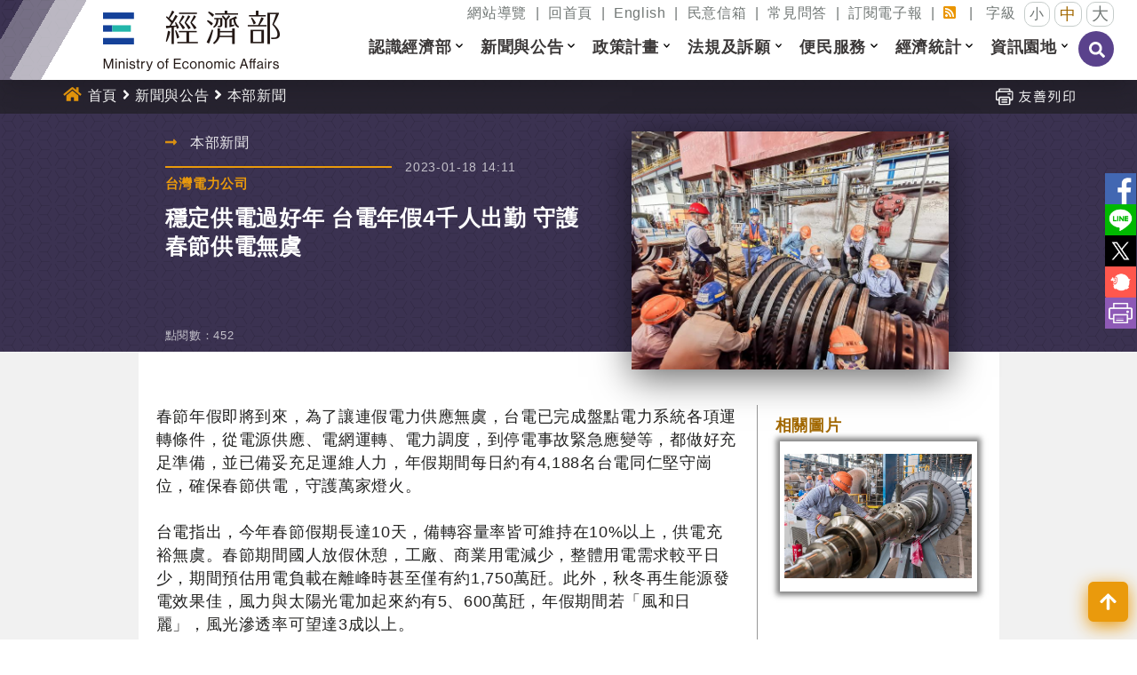

--- FILE ---
content_type: text/html; charset=utf-8
request_url: https://www.moea.gov.tw/MNS/populace/news/News.aspx?kind=1&menu_id=40&news_id=104381
body_size: 33651
content:


<!DOCTYPE html>
<html lang="zh-Hant-TW" xmlns="http://www.w3.org/1999/xhtml">
<head id="Head1">
<meta charset="UTF-8" />
<meta name="Accessible_website" content="本網站通過A+等級無障礙網頁檢測" />
<meta name="DC.Title" content="本部新聞" />
<meta name="DC.Creator" content="中華民國經濟部(Ministry of Economic Affairs,R.O.C.)全球資訊網" />
<meta name="DC.Subject" content="新聞與公告-本部新聞" />
<meta name="DC.Description" content="本部新聞" />
<meta name="DC.Contributor" content="中華民國經濟部(Ministry of Economic Affairs,R.O.C.)全球資訊網" />
<meta name="DC.Type" content="文字" />
<meta name="DC.Format" content="文字" />
<meta name="DC.Source" content="中華民國經濟部(Ministry of Economic Affairs,R.O.C.)全球資訊網" />
<meta name="DC.Language" content="中文" />
<meta name="DC.Coverage.t.min" content="2009-09-09" />
<meta name="DC.Coverage.t.max" content="2019-09-09" />
<meta name="DC.Publisher" content="中華民國經濟部(Ministry of Economic Affairs,R.O.C.)全球資訊網" />
<meta name="DC.Date" content="2009-09-09" />
<meta name="DC.Identifier" content="A13000000G" />
<meta name="DC.Relation" content="MNS-News-40" />
<meta name="DC.Rights" content="中華民國經濟部(Ministry of Economic Affairs,R.O.C.)全球資訊網" />
<meta name="Category.Theme" content="9Z0" />
<meta name="Category.Cake" content="" />
<meta name="Category.Service" content="IZ0" />
<meta name="Keywords" content="台電,穩定供電,機組檢修" />
<meta property="og:image" content="https://www.moea.gov.tw/MNS/populace/news/wHandNews_Image.ashx?news_id=104381&serial_no=1" />
<meta property="og:image" content="https://www.moea.gov.tw/MNS/populace/news/wHandNews_Image.ashx?news_id=104381&serial_no=3" />
<meta property="og:title" content="穩定供電過好年 台電年假4千人出勤 守護春節供電無虞" />
<meta property="og:description" content="春節年假即將到來，為了讓連假電力供應無虞，台電已完成盤點電力系統各項運轉條件，從電源供應、電網運轉、電力調度，到停電事故緊急應變等，都做好充足準備，並已備妥充足運維人力，年假期間每日約有4,188名台電同仁堅守崗位，確保春節供電，守護萬家燈火。  台電指出，今年春節假期長達10天，備轉容量率皆可維持" />
    <!-- The above 3 meta tags *must* come first in the head; any other head content must come *after* these tags -->
    <meta http-equiv="X-UA-Compatible" content="IE=edge" /><meta name="viewport" content="width=device-width, initial-scale=1" /><link href="../images/moea.ico" rel="icon" type="image/x-icon" /><link href="../../library/Bootstrap/reset.min.css" rel="stylesheet" type="text/css" />
    
    <script src="../../library/FontAwesome/js/all.min.js" type="text/javascript"></script>
    
    
    <link href="../../library/Bootstrap/dist/css/bootstrap.min.css?rn=v1.0" rel="stylesheet" type="text/css" /><link href="../library/MnsWeb2019.min.css?rn=v1.0" rel="stylesheet" type="text/css" /><link href="../../library/FontSmall.css" rel="stylesheet" type="text/css" title="font_small" /><link href="../../library/FontMiddle.css" rel="stylesheet" type="text/css" title="font_middle" /><link href="../../library/FontLarge.css" rel="stylesheet" type="text/css" title="font_large" />
    
    <script src="../../library/jquery.min.js" type="text/javascript"></script>
    
    
    <!-- Google Tag Manager -->
    <script>
        (function (w, d, s, l, i) {
            w[l] = w[l] || []; w[l].push({
                'gtm.start':
                new Date().getTime(), event: 'gtm.js'
            }); var f = d.getElementsByTagName(s)[0],
            j = d.createElement(s), dl = l != 'dataLayer' ? '&l=' + l : ''; j.async = true; j.src =
            'https://www.googletagmanager.com/gtm.js?id=' + i + dl; f.parentNode.insertBefore(j, f);
        })(window, document, 'script', 'dataLayer', 'GTM-5VRNSCJ');
    </script>
    <!-- End Google Tag Manager -->
    <!-- Google tag (gtag.js) - Google Analytics -->
    <script async src="https://www.googletagmanager.com/gtag/js?id=G-WL6VJ8NFV8"></script>
    <script>
        window.dataLayer = window.dataLayer || [];
        function gtag() { dataLayer.push(arguments); }
        gtag('js', new Date());

        gtag('config', 'G-WL6VJ8NFV8');
    </script>
    
<title>
	本部新聞 - 新聞與公告 - 中華民國經濟部(Ministry of Economic Affairs,R.O.C.)全球資訊網
</title></head>
<body>
    <form method="post" action="./News.aspx?kind=1&amp;menu_id=40&amp;news_id=104381" id="form1">
<div class="aspNetHidden">
<input type="hidden" name="__VIEWSTATE" id="__VIEWSTATE" value="KZcvS7PAzvPN53xrigcP2nh3xd+3tLu1UiJMIbr5KnKu/W0gQ07HXtmpkEwHaPMrp5rbMBqPWxy3jd/kMXEjRvhIxouZ9hpiGugazYx8r2esfZPTz5JwfElNUB+jIVwVXwljrSy3nU4ZTafItB461jj5lKKA2ZBoi/Zr7agSsGSnDiphzHxvR+2UgNQ0Z3kGpAIeQ6G3OFe23E2TAUx8+gq2GMm7mTETqPyk2X4X+Y4SKbw+t/OHmjZntMdhLvoO7sqhNVKczcATpPdLOIFJ89H4T8AoFl8vXtXOnb/zOxduNupSDPZ5mxkfWkHHKGw1ZLurty+wAPkujq//[base64]/XKcQlC0nHYYdxw/[base64]/5wRZy/Fb2f+LvZbkcab1Dzy++YMi/sJFaB5DZUogFw3gd8DRxOH0CWfdF3wRhTONYgzRRiaPx6KNY5JQPG15+hLXQUyKUyOBk29xLg93HPo8gI8YgkspJEEW+i3V8biw+h8RiJV7ETbfL0EYJpETKnERtxvjVwSr3aR9KmAXNkkJiz2RRAaF/vnWmsJxPpCgXy0d/z0I0MHKWcAFpdQPx97gvFzhgsv0XrQGYcVAdHZcswIBm6r5yHy/oMgyqPFibwDK5qQitreQmmyCYSBB+qkf9/BCWpS3gVUm4Eao6PKX26XUhfN4TFwqUX4r2WVcx4aRChO5Cy24TQI6kUECEc3qHV2tgFBZbRhaFWR7y2d+N7OQwy4HginGXZ8ivWc04KQLhQnpESKKze+Z9434eckZYDN1dZSQHiT0fhT11jGe2krz7hl3vheUwKuSkoGf4xRNtCIdNaO/vulVqRnp29G+0aSzqPb3eCxzFevThd9vwigOEpBN6np6ksrxm3RpV5teVnQTC7zDJ6qWShoV1o8cIcWPgE4JWRW0z1z6IyQTDv/myM8mxkLh7eFJsgrhvj6xbCf2B553dw9wCxqtGNdwe5KT6AKbLf99mCmKGAb2yMgYpTLnOxaMhc+rDjMAQoQKcChbf838W+kM2F54vSF323PI0v4pA9MbDiUXURrK0YDLoeHxpneXIJoKiKMy+NUal0DsdwsMsdtD7tEwyf1fPTolkngNq4IvOkIKuHK2D6CpoZ+MjT/T4yABGPVHFQc2h87SzCp/BSUNeVL82V3CpEwpljBzyBD3aeyQvkOIwgZNF2Z2Jgdud4cNCWtj+i0AzpoYHnu7EXGV9HI1NGgv6l1Nm5Jsb4W3L8wEeHFKq6GZq1gfv0cZN+Hv8J8bF92As1Iq7uXu7N5y+IkIifDbPvstTozqCQWD1dO4Qy14TbcuhMc5eqwYMzOg2FXifIig6jWxzIa/bnN3epm5IPJreg+G7QfRinYu6+FVZXtR3/JTWeZxoufjcPFqPIMmU1m5Vu1dd7RzNC9YilmGubGCB21oEFoWCoqbqRl8WJJRMQ9O/Yct/x0uwk7CEC2jAblNon7Ycftu40TmaIUaVFi06Sfz4hF/E4CGVGIsQlmxr9ciflyGSGsfkmoHu9mhHDObUz43TOe3smPzgp+jK80A4CWsUj1Q9RVncVxsqwwEeNsKmiJC5s0Cnes1oMOTHnvYIIaRjrrxpYybG6zz3YRhG2/CMvne4Qlhlp8FZYiyzZUEwHRq79QAtRTG9392JTObn7b4wlfJr/k/VUSrn/dW+pUoZOKdbovnF0n4ryjaeepLhfGTHeZPZBPHl2bA34dCuDgKqbBVcJ4t7rUEzmYOIUvo3LucMIFamoX4DKFJyEer5nj5otsWToR52LBhDpnj7I+eTwNI249C9PSUC2W71XO0twbnu8LjwGGQEeqiuz9yPegLSHxeiYvTJVjNeyyzXkualZw02zjX0M0/hMmdUzoc6EZBpu21QYKdVlc1fG/9FTZBvcfkkQwFXvfOd0ec81q5kcFSkORSYZ0Ml0Amus60J9BEudH7LVhEyLXwiBeQGM71X2/SRqWQHeedJU+IlcIw+Jw0VDphAhoEUHYUWC6wzYLdpdrz549tF7Iw+nmlGsUdXaQ5BUqOTK5oIG9iDPZu50gBOXWTXrosK+MkcvMAGKKp1LoWQ7vqeYrRvJtn3vwfv5So6VSm3YZuOzaO7+/zwDQLwSjhazq+nnfei/7HK8ynhTtjrOjEbif2aoUXXpGn/2B/fR4D6NVnb05W1rauEjVAsifaomTVTuxvAwEPDHI2og9NmeoiJ+elpUmWC0OrcuDruvJgP4VTM89qaaENo62TMzb5TvVDsmmWglmeiS4KrjDfb+F4sz6s0MpxyIGkTqXBLTYoYlcFXs5SpttrFggpqkkp/YD8CzVNgth/em/FhVbK00QDif+okz6Ip8cJ6US0mhEUoj08IBr766AM3HS0F+/h3aLaBq5f/H3dBAW5EcuD0+sufZmj2lhSyBYiFKgJDPrQKsYI157DHysJC6wedQ8yditOkGeyixgGue7ZpFaD+pxKrHY98B1DyIu6XTYz32wNXVoMMP+Ak+omEPVigy09td/JLtERzZAmCUg7QSFD3LDCEksq/jsnRF+gHf1GsXzRTfoLb6TjFD2vLZTBqAbUSPTsVhiCxfdV33jP5oal0Soc9M/fzkieRWjXi6u1Eb6L1aB8nrwtWRQ+3u8+4Yw+g9iK3lk+bhyvceJ3hRLq7I30zrDtrmxjJ6d4DgmD42HlsDMAyJKfl2ybc11f4+FDId9NitLssc+X8K0LW+93axLH7aB7QJ27udzSJldxGOrMiLudsSLI/DFLMdlr3cEkkRF4eiKh7q/tOmxvYLpPRTwdkLSiIk4f40lPWYyO4+J7LCQBi7IwRu18goEf4jNUwIIHqSb2VNhN3Qp29Y2Clj/AvRLyA0icekOVgW2ph7hd5/d3IFOLFGL9EzHWuBA/trerb+PZPUXa86bY5OH8jiZilC+KmwaBcGxNEhbEoO6SW6MZhFdGTlVN1nRC/suDmq0dMrKdQHlpY9Gv29jGm0EmGHt59FzTsQczwt+PuSMEfieN532Bivx0whB5QdjMX2HaUHbfx2bRBOEsJUGHkJ0942O9JP9erwK9bZiz+fGakSOwbl9Y7YP1vM1fso5pwPkfoAQGutLRHZ45jJ4176Dn99k2wO/C25p8bNd67JUo8qHq0e0B7G4EqRNev/[base64]/W1cNp67mRD6i9WkNKE9VsPf17w/kSc6MoawACL9CcV+NnH3wc3dHn0DxbOnyyfIzjC2Itn8NXVi0TUWNmJsiiN0VAOZU8aABeWAtg5d09KvrHsbDTph9F62Ac/[base64]/Zx2eK28WICVqg22r+QN8HFDpWXr8urlQ+dAiNLxnALrJGQryFIqzYgxnwLzPe5oSSc6w9G4lZFSAZWzeRXrFRFn5zBMowyWBk3MUgw4IHxqxNuJ0hhxrHfqvBq46Ekn/bRH135gNaG2e2QbZmt7QzRlKP7p+LI1Y0O6F1sJTZxj+ZZaisdLybjJN9cJOEoI9P2EYXj+QtcSjSD/UlsWkScRGsS8clJmucijzQj6vlZizHivYAUCXYvjsvuuubS1O39DAz4NbFC/K08d/2EpuP8iNZb0I73v/YeQuLs8vBsVtFWjm0PFqMHjnt38HQsEaiTp7mKPZI28EBIQ4tzkHH65n29tn7CIe+285dnCyoTkwJI5dMLen5hHkr0iJZb4OU8yB0nX+8mwm0RUHgcExiDmlWGfJyHbgUJ2dsFksPggZAlxLhlLJYalvq/ihclnQLoxZTWcT2XK9hs8g+j5klIQB82rAoy4gLsYGJ55OJBTostXaTIPHE5AOTgX5OWnO5rxFvejM8EDOblbX2sxYdgz71L4x287Q8EJeeT1RCupYb8E85VZLYLvU27Mqw0Eybm/hUD1u9Dvdm5HoLuFn79zAE+zXXY8OoCD9jvrnmC8DNbJ9Xbn2E2TOAV13dYMZRlxKgNtd5zxM8SuEbS5WRyQBVvEdg0RDRHl6qftdWT7FqHQr8VxlHtpIJIpmy5c3Gxjvd+lx2Oavy48wR0TN3Pc4r78rWUN6F6/T4ys9EpPh9rzC0yYWAWztvon3rkVHlCI5tt1zjXSphpI2OyCespM/r1SZHfot/jsU/+GM7F7KcFCHRVaa56c9Kxap6f6enLDSCh0/5SBj028eROiWST3B03dH3ttUMKOsKAU+EZNrrXPAeijrvdEjDEqYfsXhl5WyOVoLmqQ2mxsSkXy4OCtQ9YCPaUBp+mXq/pWQ5o856blomMR8L4fbZVSqI/6CbUKI2lHrkg1qvaDBJ5YxqgKJM/e4llQzIgRhk97DtaqcXFU6al5vJP5ttL7iT9X/r7IEIydPAvMAXWp8OTOuHa1BxvhD4MN25a+7xJgKS+L+0ERZPoaliXhG30r3hJ7+mArxKj77np5DwqnLMp7TfCw+eioIUFhgnu+/YilmGARy3okLh8B9Flt+o+HQKg8/IJVTxHBfeyldxVxJQ2gRWZpt2ahPrrHAR4lJClhywOakRDJq6ciD0d+eKtxhYQeMhNG0CYgxVXsgURG+4tyI6MeVsOCSFAdMO6xm0UaEO0lNpqh6Q6rx0vMrGX4uPdbbmBOmn4KGyqOMG1uKYfXbI9cBLH1qznX2DbIavGrHuQUS+f3u+BaFQSOVBL99grycVm7t/LGK5HYAL1lmau/vhwLX7wGnCVXwhLw7RxMiEL8PAdRZoijr+PZsjxLlELzqzm0LOApzMOt+uuGUx0qnFW/+33H1Nmt30qpS6ZpCk/C9DOzmLCW+ETHb5MsFdrgJuYBuyq+qk15R+fCSaTEENhn/TcshVONZZvPFzLpYo1ocwlfMbfZhghSXLhnvxET/IVZ+FdB4x4pY5FeXtiaq6iTxdHSEycdYfJfr6yRNtIZxm76jKcWXHeeRbiTbDcaYHA6i4PRUl8iXeFN4cLUSaPW+O8XwMC2d3baM5u2MzcEFKgSXA9ZJXY/H7g/Now6R6j7bMVpKo6HKZn65W8BGb0g4rC7CaVG9OILC3kQ5UJG3XcbwCGrQfdATzpd20Y9ngU9BHWSS4SICQoSk7EGm7UgjjfXIP9/16iBCDIUJ7nHjMWhivfiQV9DZPhbbAP2y1zWksiz5rvpFqokRH1AkQ+ynTxttiLCHc7D/Y4EU57+9uGxS3mWZLMBz8DlabcaOV5RhhNn3KUQe99EYn/xbtDyr/lxKqo74DKhLDj6nT1do3jGepizODJPzUDdGgXVHuuyu9Mtpj+hKUBbMC+tcdDccA5Y/[base64]/1ZFe9fwKyX+IdaUvdyECAoYJq8WOrKMSUKcazC+9FuFkXBT0/[base64]/5bHw6boX8g2P9/YEms60GP15jGgalz+0iU76GRv5eKuZIqKWLD9XZBwB9BqScFwL7fvE1M3vRgmmdZPj/iHrkT4kS3I1KAClyQ0eWiT47R8tGgWEMjwWA3lm+TOLdhMoPVieGRbrk1YSuoW16PAgWCOoSY9Oy3VSA5/R5seUK5tW18J52deth4S2DO3kdkwyjFs5BTxFJ9EvtTp7GsN2XUh7WeGFGiJgqrp+p7WNK0hmdbF+PkLZSVhoyPizr46bZJVBxsAVFN4BG4uhgkif+DCX8QqfX1VS2fzzLpvAjLdb9uPw7MZiFL41lvCvqDv03Yc8+2OVA9c6jxoCMb/5nsfEB2aszj34b4dGIHmXWRD/RS/UB5chhx+2Y9pzjMDYVd4O/XfhMKtllo00N5WfZZsC+dR3rl0XYmTrQa0fKxI4x++PzHyS5H0hjM4i5GF/voeGGx0I2D3xZmIunZv2nYlp0NYjARD2v0OvnUX1XK+758rDKT9ntZz54vvwd4vesGa9ZFzUni9UNWVSKeqWTCpOsqO2ve0hCPNQrK2vjZ0ufDH5eF/BhSliAVzdO4luIyHnJEP1yFbz7IL3BBvvDA7WFHkZbkQCOapmNRm5VwixUe3j4P7N9Hg4az7nuy4Xd/qVeZcfDxEVlSLEwUpigKSA3Fus7wVuIgLS+iByexLNTq3fWzXk/[base64]/WXz0voXBYUQ/yDhSXVXSu1VpT1E8q/DZ8siTgZ2xKoL+kmhtE4cUljdzQzS0v57kYI1j54P7tp2KrqQIXb68zDD0vh3K0GLxGx9gZA6xEJ+qOarH6N0VDy2Njfy/tFUWhyd9CGkfT4DQX5TJuBH8k27XH5UEodaGr4bydj9VoZMgcXqfHDRkmyj5CcJ2B81DZJ/EoCz6ceuxrZYIvgnibuKMP4QRmSa/BKES+WZyo/y1SJlsnABWDHVLU2aJyrD0a/I+Gxrv6pyVb2fciay3b+/BG8SHcps9op3ciJWqdwrR9Cnx1Y350B/InIVO4pMr3iw5yT5DFeip1prRWtCdfXbKDUmJmdCrdhxHXsxFrfsjuGAuJ+FRM/5EEMiLUECZOcnycZO3Xb9xntTtsXLOkKv9d4I3I2sVJiGLDX1ZfX2qiiA2lI7+79pvn3dPOlgNMgN1ALZMSlE0Ox7n1iCVN/2shqvdO9XvfNP4PcDUS47TG/PwC/vsA54VCEmA/1tXhzl5XbzVlEJp/[base64]/E74eKo0LcaKPsLL2Z8iFJxMk7efwmBkgvyxnD3CItICypKUMT/56EXEWI/LR//5xWwdQlUruU2GLPkMoUhjqA00miEgki4cX+oEO72u03RBvlvGhOWEwTxqcUYAiGFYWqwAOm75U9m5y6QaR8NbKljPeNom5YFqXpXEypwy9voJ/K0RTIM0qpYc9Q/yax/Q1KnC8OMeuDOUIIrOBYKt5BcIeXer4qqlENysI1Onkz2BTS7LalemZNxUo0JkLZ1luMqhxiqyD3cS3Qy0LtYit/V9oqcOA8E0WRRxTG5e5s+ueFCPu5hEfQG3hA+qcZA2Ntt++MEzY3g9a5nEm61Iob2g9mMpkjifUsz4QPPP7CmvFZY59whfHVMna0jhpr+Vi3qQRbgpg707uAZDh1buPvywHqRBSLjGGQ/sdWgBBv4kcvMnZkl/tsuXM+xSxGu7E0Mbbrv2XNRftPcJ33IzpmGER6s/2jvOVHjGJX18VtUHvsMBZKBY6vfLLR1S8byuehrVWIPiCx+kucHWUkZeTFPP7RcpyDZXH7U4c9mmktmYHX5Gn6xtt14aKbsm5gC5wztdraJbONPdPuObWx5LXpX35I/so2e23o5heacBgQ/U4B5F+Pvcqh+ead/8NWOidUZpQb4Gklql4IOfIMojJNK8u0GRdmkB30kJnR+fWaowBPhoZ2PjrwtamLNS/Rpmhd+0rS8USTl1vkntlgUy+t4c9JxRONxn8KPBPEHkp94/GhS2LLSrlW/HLq++v49hvELy60FYGg0DyLasAqYZnrSxs1HCL9Sq6VEZEr8Q4/D4OF204RF6GTmPaowCHXp1pWuUo7idU2Ebv0RQF0bkt7CIaRpwfJoWFRimhGIeX6MpILw0qkdnV0LIQSgreAXwiTYJbu1wElUMMDEHFxhF/ZBnkXvQtfKlpF1hwd45JI2ma9I9R67ockvG7KIzwXlCEyEwfeADCn65VB6w7qZF6bUQtB189ZqReWRX+Xm0Q7mi1UaDMXQxCQl9jKol4WzAcyME1oaPo8aTWsuDMnBB0SiaCGG6NB5QIMPlf5H/NEUaO77UU4gn1SUlR9xUPh46RqaeFwVU5Rzeku/CM3Q5F1m4BGJ36lVz8bACloyeVbqW19kGng4QoHlQMr8gSVzRC32g3+2+W2HkQ3kBgOM/0UdPFBCB10S0TolxWcbnAwex/tgLmXND2eYhaSbuViEIJXaiTEGptTh3mtrRidN2j66Zxx7suSoUdUn+67JNktpvGc8hx3vLjk/OEq7M5p9VHsNqdlpv/BaHZN0dRPBXfJMH5tGzeQqUf71xosqFAW1VbykzTUco/a6UgngrA8b/N0QceUIETIXPFtbx+HY9d7JccVZER3vsILfRoUwkStAguzDsegbbSbmft3o2YyqqCjBZck9H0Eg+hBxROYuv116L9PkgBz2dqNP2tCB1+PII2IG86/FzNBRXwW4NAIQoPvoBmry58pCt0oTct3Wo3bQG5T2e28/qLqNrNahIuw4YcQxL7YmsYd0uCEZiDzRHKKLkDCns9/gI2SWjFcm2Djj1APkywIPrLbPNUeAZDthejtmCroV37o3QmVK3PxOYUaybBEXSvkmkO7LCxlSH7JIvs6m+ZNfmCxuPGfEzj/ST4iEtOvKEuuQHUqGTSWTD+BS/GNH4ge87CrMFWENZ3rLvUtkm0Q/Hcxj8QKSt8e5U8Qw1/unOoQz48NBPwcOTNALTDU5hNc5Ow0UPCb/4s9FfuFTvgbd8eLrmoDX9UqxL38/xvSc+oz7ExINKvPr5PzE5hhFjZJ5FlT/sLKBykYAKfG8TJD1LsoR4bMFPMymG4SsjWbjSpEz3H7xp3yQxqnNB6o/GeeKc8MsG6YGGO3pU0hKjBVWoWN9xr2x/vaEDCWcPm07Tw6Z1a3QUbiXDHWM8nN5RCHOzcz3cTxtwz4a+C8phZTZqpypPNGH7VkYbVUvoiy3+xX7sVXZgPl/HipSQrpJEAmFpBnXF6AryFuj3BHKeG3HCGCGRjn1r0f46P8OHzu9TAiOeyx6Dr5sHsMDSWa1mH6EpjtRWxnUY6uB4eYOSVtwxFzLcIe6fdfCTZipv4oVbNr5bSV96awlGBVfRj2ZDq/hUfQ5pASmuCZQGpcf3UIZoUIiglb4+qGcw64l4kI2nj1l7CMliwJaWwVvh+v/eTSry41JG0jXa7Xg6GPtRsVT6mqXOSWm7qjtK1uFgr/8EQ5HHQPpxfVjbj4FDsMQYfOkg9bXMsFVDhP1Xp3kxUQ3jXwApXmPOj941UjMXk7NesfNqMFT0ybtTzxu3gHLzACuayXeA3AdVhw4jSwYcrEmv7AJUd32mQiJ5TZZbyKiQq/D4pNl3F0QlDeG8IvZ2csr5oQD6+KlxsXGQT7IPzaU0RRhqf25iZ8qwXAa1ulI05MM/xdAWRTCJhn2B/4RO2gup7VR05Uoy6ctXwdFBr9gtjbcn6TyHe5o/x3az1Sy8S96hLZAXJ/TVWCd4tqrXzemA3C4IBW+KcoWsm1Ra9wpfv/XwzT6Wa0/kJPm6OTrL8J10jcj7vQrBZL39J+7NGIb9rhPRcQ6nbdQfM+t9eCo3CRAzU+GS4E+cgpj236YEEbsZkOCII4S7OFbIsxV3sT8xrsyFxanUYyneW2w4ea/TZfUIKRyblJgQ1gdQjOM9+4jbY+JhFxSQMsj/rFKoGY8AfEY7GY3lzZd3nEc2hgNVlQ6wtPZiWdtk1oLna7kc/rOFCY1VVI3bAJpwjD5JUdyEbcGIkIdpALfvk8xm+tmPYiOV9vN1GkxuGuPNUREnLfwqP+th3yhAX2N/lzmhBvRYfB04wPxL6oYRO8WZwzsaHGGwAg1FV528N2PrcZoMpszippfC7rF0Uq2BVKUW2fTPzTe4hGK5F8y1aUfeHKg+QKui/F7D0M5xjuwQJS4TACsfpdhpV5c+iZi5UBYAfQe3KgSlzCEdFncvUiw0Vhf5RCrpd39egAvF1+/UmjwQ2s0MNVDu/UIFBeNYjzxj8yySDGolhngCl9jQ8S8INaH30/kMrr9v77Myhhx05RHeDj6hiwM1QGPcOwOEJCd+t5lqWcBPi5tSTASikLOAgJvv5YBaqqdom9alt9KoYbpmWvx5r4FlDYdUd+OV/JKRm+gaLL0LFaIfBoRP8WUCTsN0+pye88HQmtXVRyt2/JYB5bBSQ1C+Ug9fUnMPJ0BN0zZ1Twq44dgoGACqmf76sDSLaUTtUoU4XqMryDeobxqLhMomb0dxQlO2fFObLRLqQ6k/4gvF5MWLqrub2IX2QKvr6divzgSLObUgpo3WhGpNJUZhAW1g72RpBSH0NMQJb5R9yMpqKo0JkIH17/z6zwwMC1Cokri2UJ/7+G9ilvC01h0ShZiK0BS5RoA/4rYAal5Q5I3R5MF6KI78zzgJbtyecWCuoQMs6Jr0oyNs/lBVMOauVpEo7VlEaIYKgwzNBNMXjyQCeOWnh+PtHcA2BfJR4+llnEjsb1fCtBTePUPci+ffAaN6ssfIx1O/eJ2q4AlPCNgLZhqXgYlItSh3j05TXNdoejb6FNiC9liPheji1/hqK4JTbj9CCx+80fFnIgpgMRyG1HTwLEgUDzphwTCuxwbSmsnhsX5wpyF5+Xy46AjiIs79X1oWnzP3i9Ex6Qt+ul4JdsDH4sxIqnn6LaNHb3slnkux6q/25TO9PF/1aCPm3lra5noMfWQXbHOL1gSlVRY5WPLsSXszy+/eA4ne1zT0gHpcLDN/zMJebAFeFCA/QpTtqpJADQ8KEK2/xE6uwJ9CDAGocMO9ZMSHLs/ULmgZ3GyXSKIe6CbNL6Mho2A8Z5bpe1Ki22cCHWl1pIyDlovKd95w23upT1Q2xYT0P8OtKytTKKBTitod0VGVkDqYARMlZUKKuX++Xu8DsOQ4ajQKiP0DhNzaDgthK4F+iHjAAnU2tJiLB21IOu0+l7YoF5lE/0H2FZaiqF+Wk9KCa14DtBGK/g8TVtpAXOCLvlgChAeHoQ9D0c5/mEXReaZrJBirgmtpPGn8/AkLbCTc/ILph3CxXUs4nobovJnc4hiDNCiLz9yxVx88M/r2PyT/OydOrlA8yBvhpE9UQzbjWw7CqUnivBlQg+/BX9PoIqhYbQZtw95H53sbrel0Y7fqdBXtT9TsymOQRINBVoeK0WRbbz/mwREUL+VunYa+1Ax9BBpZ32zu4vA4f5qthjSOZdIeOu5FFnMMnYSJuQUK3s7n806CE6iJtcrtQIwhOAj6H8Lul4OuFVaZAiDEPsfCrVo8E1wapXo7XH9yYOA/nSL5hFaD6iiNjuNvwA0Jh31e/wgfPa5zwBk8CYORgicpQrjnhim4ma1plZYxT6vNQs9gh4cqIOQea+Dwefrh1amiOKa+TURk1KJgENzfF/qBixOsbutCPEU5wnR+cG9/OM6ZYz8yvlVcOnFINv/Nv5gcYmTO+GA7U4mkS4RoYsbQt3/XVk7HSBV6d1ZKHunAVapsbAmF6+TpX/fvujB+zJVU/Z/acM/+TRHz+RlpEmX9WonY4O0tuOVmeyoCeMkwm6+W7eZVWZuLhcBK/risZwJQ4To9qQjXcYgd0dSd36n9ZF6XJOUEwSeYAFdIqNq94/+dCbKvcEEyfFrSAQaPHSQiKJWAFV9/eqhaRglEwfe6p/9pKI/MEuXkwBDbnwCE2dQFfA9+pL2yHembDPGqI1oKJ2mfI58Fjev3W94Wyx151oaTzZ43cu8S6oiiiXcB/Wb1b0qxcwNqm4eAXlFf8n723d1dfl+KuI4BbeX4EOkhq+O3sc60nhOEA/sGLSxKQPXHhlyrT+oXfe5t0t7RPZwWiEgIexLHOEKtr4K4Yn/cNIjk7IFwembmQgAmBSgHfNJnMAcPOzChr5/8jwAVGDFh37gu27wAPPbGTDLKrSFXZx5DtQueGiRV0Ygw8U+6zzZEpPjasWtTkhLwSxX7Aly4X1GBcj+bm2SJLqCGheoO3Ms4kz04LXUTw6xALUAyYvy8ZfFRiqnvLm6jCmCPHSmG+d6G71qURHuCbTB4draxC/WudOWtjEc18pRboKCzzdVEjP4YjRlUXTvs43XaVRPbd/ej36AYt3MYAM56aKPljPdaArfK6djT8m1eZ4UoHiLE=" />
</div>

<script type="text/javascript">
//<![CDATA[
var theForm = document.forms['form1'];
if (!theForm) {
    theForm = document.form1;
}
function __doPostBack(eventTarget, eventArgument) {
    if (!theForm.onsubmit || (theForm.onsubmit() != false)) {
        theForm.__EVENTTARGET.value = eventTarget;
        theForm.__EVENTARGUMENT.value = eventArgument;
        theForm.submit();
    }
}
//]]>
</script>


<script src="/Mns/WebResource.axd?d=pynGkmcFUV13He1Qd6_TZOlXM2FuH-Zj_41Yn47iN2LnpkpbFP6pp-csXTYYWAcJsIyzvg2&amp;t=638901824248157332" type="text/javascript"></script>


<script type="text/javascript">
//<![CDATA[
$('document').ready(function () {
$.get('../../library/wHandHitCount.ashx?item_id=104381&kind=8');
var intcount=parseInt($('.cdnaddhit:first').text(),10)
intcount+=1;
$('.cdnaddhit:first').text(intcount);
});//]]>
</script>

<div class="aspNetHidden">

	<input type="hidden" name="__VIEWSTATEGENERATOR" id="__VIEWSTATEGENERATOR" value="2E25F57E" />
	<input type="hidden" name="__SCROLLPOSITIONX" id="__SCROLLPOSITIONX" value="0" />
	<input type="hidden" name="__SCROLLPOSITIONY" id="__SCROLLPOSITIONY" value="0" />
	<input type="hidden" name="__EVENTTARGET" id="__EVENTTARGET" value="" />
	<input type="hidden" name="__EVENTARGUMENT" id="__EVENTARGUMENT" value="" />
	<input type="hidden" name="__EVENTVALIDATION" id="__EVENTVALIDATION" value="SIL7rXL1QPk8PYdPvLcdtaE0Ny+h6UCtX36s7o6C+MI0/rCHAt1Rb0AKGp14/dRTP85lSEc7GbLxwTf66aAMcI2Vb5jlpqUMChdluNo3ythhQiCI" />
</div>
        <!-- Google Tag Manager (noscript) -->
        <noscript>
            <iframe src="https://www.googletagmanager.com/ns.html?id=GTM-5VRNSCJ" height="0" width="0" style="display:none;visibility:hidden"></iframe>
        </noscript>
        <!-- End Google Tag Manager (noscript) -->
        <noscript>
            <div style="clear: both;">
                您的瀏覽器不支援JavaScript功能，若部份網頁功能無法正常使用時，請開啟瀏覽器JavaScript狀態<br />
                友善列印 :<br />
                請利用鍵盤按住Ctrl + P開啟列印功能<br />
                字級設定 :<br />
                IE6請利用鍵盤按住ALT鍵 + V → X → (G)最大(L)較大(M)中(S)較小(A)小，來選擇適合您的文字大小,<br />
                而IE7或Firefox瀏覽器則可利用鍵盤 Ctrl + (+)放大 (-)縮小來改變字型大小。<br />
            </div>
        </noscript>
        <header class="animation header">
            <a href='#C' id="gotocenter" title="跳到主要內容" tabindex="1" style="position: absolute; z-index: 1001; color: #000000;" class="sr-only sr-only-focusable">跳到主要內容</a>
            <div class="header_content">
                <h1 class="header__logo">
                    <a id="lnkHome" class="header__logo__link" href="https://www.moea.gov.tw"><img src="../images/home/logo-b5-top.png" alt="中華民國經濟部" /></a></h1>
                <div id="divTop" style="text-align: right; margin-top: 2px;">
                    


<div id="top_menu">
    <span><a id="U" href="#U" accesskey="U" class="sr-only sr-only-focusable" title="上方選單">:::</a>
        
                <a id="uctlPopulaceTop_repTopMenu_lnkMenu_0" href="../home/SiteMap.aspx?menu_id=1336">網站導覽</a>
            
                <span style="display: inline-block; margin: 0 5px;">|</span>
            
                <a id="uctlPopulaceTop_repTopMenu_lnkMenu_1" href="../home/Home.aspx">回首頁</a>
            
                <span style="display: inline-block; margin: 0 5px;">|</span>
            
                <a id="uctlPopulaceTop_repTopMenu_lnkMenu_2" href="../../english/home/English.aspx?menu_id=1337">English</a>
            
                <span style="display: inline-block; margin: 0 5px;">|</span>
            
                <a id="uctlPopulaceTop_repTopMenu_lnkMenu_3" title="另開視窗，連結到民意信箱" href="https://eportal2.moea.gov.tw/EE303/" target="_blank">民意信箱</a>
            
                <span style="display: inline-block; margin: 0 5px;">|</span>
            
                <a id="uctlPopulaceTop_repTopMenu_lnkMenu_4" href="../content/ContentMenu2.aspx?menu_id=104&amp;sub_menu_id=3379">常見問答</a>
            
                <span style="display: inline-block; margin: 0 5px;">|</span>
            
                <a id="uctlPopulaceTop_repTopMenu_lnkMenu_5" href="../news/Epaper.aspx?menu_id=1341">訂閱電子報</a>
            
                <span style="display: inline-block; margin: 0 5px;">|</span>
            
                <a id="uctlPopulaceTop_repTopMenu_lnkMenu_6" title="RSS" href="../news/NewsRSS.aspx?menu_id=1430"><i class='fas fa-rss-square'></i><span class='sr-only'>RSS</span></a>
            
        <span style="display: inline-block; margin: 0 10px;">|</span>
        字級 <a id="font_small" href="#" title="字體小" class="font_size font_small" onclick="OnClickChagneFontSize(this.id);return false;"
            onkeypress="this.onclick();">小</a><a id="font_middle" href="#" title="字體中" class="font_size font_middle"
                onclick="OnClickChagneFontSize(this.id);return false;" onkeypress="this.onclick();">中</a><a id="font_large" href="#" title="字體大" class="font_size font_large" onclick="OnClickChagneFontSize(this.id);return false;"
                    onkeypress="this.onclick();">大</a>
    </span>
</div>
                </div>
                <div id="divMenu">
                    

<script>
    $(document).ready(function () {
        $('.navbar .dropdown').on('mouseover focusin', function () {
            var dropdownList = $(this).find('.dropdown-menu').first(),
			dropdownOffset = $(this).offset(),
			offsetLeft = dropdownOffset.left,
			dropdownWidth = dropdownList.width(),
			docWidth = $(window).width(),

			subDropdown = dropdownList,
			subDropdownWidth = subDropdown.width(),

			isDropdownVisible = (offsetLeft + dropdownWidth <= docWidth),
			isSubDropdownVisible = (offsetLeft + dropdownWidth + subDropdownWidth <= docWidth);

            if (!isDropdownVisible || !isSubDropdownVisible) {
                dropdownList.addClass('dropdown-menu-right');
            } else {
                dropdownList.removeClass('dropdown-menu-right');
            }
        });

        function toggleNavbarMethod() {
            if (viewport().width > 1144) {
                $('.navbar .dropdown').on('mouseover focusin', function () {
                    $(this).find('.dropdown-menu').first().stop(true, true).show();
                    $(this).addClass("open");
                    var _div = $(this).find('a > div').first();
                    _div.attr('class', 'dropdown-div-hover');
                }).on('mouseout', function () {
                    $(this).find('.dropdown-menu').first().stop(true, true).hide();
                    $(this).removeClass("open");
                    var _div = $(this).find('a > div').first();
                    _div.attr('class', 'dropdown-div');
                });

                $('.dropdown-menu').each(function () {
                    $(this).find('li').last().on('focusout', function () {
                        $('.navbar .dropdown').mouseout();
                    })
                });
            } else {
                $('.navbar .dropdown').off('mouseover').off('mouseout');
                // hide之後必須要把css:display的屬性移除，不然後續會看不到子選單
                $('.navbar .dropdown').find('.dropdown-menu').css('display', "");
            }
        }
        toggleNavbarMethod();

        $(window).resize(toggleNavbarMethod);

        // 把第一層的連結調整為可點選
        $('.navbar .dropdown > a').click(function () {
            location.href = this.href;
        });
    });

    function viewport() {
        var e = window, a = 'inner';
        if (!('innerWidth' in window)) {
            a = 'client';
            e = document.documentElement || document.body;
        }
        return { width: e[a + 'Width'], height: e[a + 'Height'] };
    }

    function TextSearch() {
        location.href = '/Mns/Populace/Home/TextSearch.aspx?q=' + encodeURI($('#wUctlPopulaceMenuTop1_txtQuery').val());
    }

    $(window).scroll(function () {

        if ($(this).scrollTop() > 50) {// If page is scrolled more than 40px

            $('.header').addClass('fixed-top');// add padding top to show content behind navbar

        } else {

            $('.header').removeClass('fixed-top');// remove padding top from body

        }



    });

</script>
<style>
    #divMenu .dropdown-toggle::after {
        display:none;
    }

    .dropdown-menu > li > a {
        display: block;
        padding: 3px 20px;
        clear: both;
        font-weight: normal;
        line-height: 1.42857143;
        color: #333;
        white-space: nowrap;
    }

    .dropdown-menu-right {
        left: auto !important;
        right: 0;
    }

    .dropdown-menu {
        position: absolute;
        top: 100%;
        left: 0;
        z-index: 1000;
        display: none;
        float: left;
        min-width: 160px;
        padding: 5px 0;
        margin: 2px 0 0;
        list-style: none;
        text-align: left;   
        background-color: #fff;
        border: 1px solid #ccc;
        border: 1px solid rgba(0,0,0,.15);
        border-radius: 4px;
        -webkit-box-shadow: 0 6px 12px rgb(0 0 0 / 18%);
        box-shadow: 0 6px 12px rgb(0 0 0 / 18%);
        -webkit-background-clip: padding-box;
        background-clip: padding-box;
    }

    .navbar-light .navbar-toggler {
        color:#fff;
    }

    .navbar-toggler:focus {
        border:none !important;
    }

    .navbar-toggler span {
    display: block;
    background-color: #000;
    height: 2px;
    width: 25px;
    margin-top: 5px;
    margin-bottom: 5px;
    position: relative;
    left: 0;
    opacity: 1;
    transition: all 0.2s ease-out;
    transform-origin: center left;
}

.navbar-toggler span:nth-child(1) {
    margin-top: 0.3em;
    transform: translate(0%, 0%) rotate(0deg) ;
}

.navbar-toggler span:nth-child(2) {
    opacity: 1;
}
.navbar-toggler span:nth-child(3) {
    transform: translate(0%, 0%) rotate(0deg) ;
}

.navbar-toggler:not(.collapsed) span:nth-child(1) {
    transform: translate(15%, -90%) rotate(45deg);
}

.navbar-toggler:not(.collapsed) span:nth-child(2) {
    opacity: 0;
}

.navbar-toggler:not(.collapsed) span:nth-child(3) {
    transform: translate(15%, 90%) rotate(-45deg) ;
}


</style>

<!-- Static navbar -->
<div class="MenuContainer">
    <nav class="navbar navbar-expand-lg navbar-light">
        <div class="container-fluid">
            <a class="navbar-brand" href="#">功能選單</a>
            <button class="navbar-toggler collapsed" type="button" data-bs-toggle="collapse" data-bs-target="#navbar" aria-expanded="false" aria-label="Toggle navigation">
                <span class="navbar-toggler-icon"></span>
                <span></span>
                <span></span>
            </button>
            <div id="navbar" class="collapse navbar-collapse">
                <ul class="nav navbar-nav">
                    <li class="MenuQuery">
                        <input name="ctl00$wUctlPopulaceMenuTop1$txtQuery" type="text" id="wUctlPopulaceMenuTop1_txtQuery" title="請輸入關鍵字" placeholder="請輸入關鍵字" /><a id="wUctlPopulaceMenuTop1_HyperLink1" accesskey="S" title="全站搜尋" onclick="TextSearch(); return false;" href="/Mns/Populace/Home/TextSearch.aspx"><i class="fas fa-search"></i><span class="sr-only">搜尋</span></a>
                        </li>
                    <li class="MenuQuery" style="display: none;">
                        <a href="/Mns/Populace/Home/TextSearch.aspx" title="全站搜尋">
                            <img src="../Images/populace/bt-search.png" alt="全站搜尋" title="全站搜尋" />
                        </a>
                    </li>
                    
                            <li id="wUctlPopulaceMenuTop1_repMenu_liMenu_0" class="dropdown">
                                <a id="wUctlPopulaceMenuTop1_repMenu_lnkMenuItem_0" title="認識經濟部" class="dropdown-toggle" data-toggle="dropdown" role="button" aria-expanded="false" onclick="AddHitLog(&#39;lSWAH02oa7QqYRmr%2fEy49A%3d%3d&#39;);" href="../content/ContentMenu.aspx?menu_id=54">認識經濟部</a><span id="wUctlPopulaceMenuTop1_repMenu_spanMenuTouch_0" class="menu_touch" data-bs-toggle="dropdown" role="button"><i class="fas fa-chevron-down"></i></span>
                                <div class="MenuLine"></div>
                                
                                        <ul class="dropdown-menu" role="menu">
                                    
                                        <li id="wUctlPopulaceMenuTop1_repMenu_repMenuListItem_0_liMenuListItem_0" class="dropdown-menu-li">
                                            <a id="wUctlPopulaceMenuTop1_repMenu_repMenuListItem_0_lnkMenuListItem_0" title="首長簡歷" onclick="AddHitLog(&#39;tlPpqJKZZexBmxehq%2bXt%2bg%3d%3d&#39;);" href="../EconomicChief/EconomicChief.aspx?code=C&amp;kind=01&amp;work=Y&amp;menu_id=32763">首長簡歷</a></li>
                                    
                                        <li id="wUctlPopulaceMenuTop1_repMenu_repMenuListItem_0_liMenuListItem_1">
                                            <a id="wUctlPopulaceMenuTop1_repMenu_repMenuListItem_0_lnkMenuListItem_1" title="副首長簡歷" onclick="AddHitLog(&#39;OOsu%2fXKOpP0fSGoDbVHX%2fw%3d%3d&#39;);" href="../EconomicChief/EconomicChief.aspx?code=C&amp;work=Y&amp;menu_id=32765">副首長簡歷</a></li>
                                    
                                        <li id="wUctlPopulaceMenuTop1_repMenu_repMenuListItem_0_liMenuListItem_2">
                                            <a id="wUctlPopulaceMenuTop1_repMenu_repMenuListItem_0_lnkMenuListItem_2" title="經濟部沿革" onclick="AddHitLog(&#39;ZfKeN83GqqCQDYyoXJwbcA%3d%3d&#39;);" href="../EconomicHistory/EconomicHistory.aspx?menu_id=32771">經濟部沿革</a></li>
                                    
                                        <li id="wUctlPopulaceMenuTop1_repMenu_repMenuListItem_0_liMenuListItem_3">
                                            <a id="wUctlPopulaceMenuTop1_repMenu_repMenuListItem_0_lnkMenuListItem_3" title="經濟部組織" onclick="AddHitLog(&#39;hnPTyG54ycTtRXFOcjww9w%3d%3d&#39;);" href="../introduction/Organization.aspx?menu_id=32772">經濟部組織</a></li>
                                    
                                        <li id="wUctlPopulaceMenuTop1_repMenu_repMenuListItem_0_liMenuListItem_4">
                                            <a id="wUctlPopulaceMenuTop1_repMenu_repMenuListItem_0_lnkMenuListItem_4" title="標誌理念" onclick="AddHitLog(&#39;qFRGQpHM%2bWMwwZOOPlr6Og%3d%3d&#39;);" href="../content/Content.aspx?menu_id=7798">標誌理念</a></li>
                                    
                                        <li id="wUctlPopulaceMenuTop1_repMenu_repMenuListItem_0_liMenuListItem_5">
                                            <a id="wUctlPopulaceMenuTop1_repMenu_repMenuListItem_0_lnkMenuListItem_5" title="歷任部長" onclick="AddHitLog(&#39;39hlmGaA43Gr2es256JDWA%3d%3d&#39;);" href="../EconomicChief/EconomicChief.aspx?code=C&amp;kind=01&amp;menu_id=32773">歷任部長</a></li>
                                    
                                        <li id="wUctlPopulaceMenuTop1_repMenu_repMenuListItem_0_liMenuListItem_6">
                                            <a id="wUctlPopulaceMenuTop1_repMenu_repMenuListItem_0_lnkMenuListItem_6" title="經濟部影音簡介" onclick="AddHitLog(&#39;GyWI1s%2fr5WaaqitulpQR3w%3d%3d&#39;);" href="../multimedia/Multimedia.aspx?menu_id=155">經濟部影音簡介</a></li>
                                    </ul>
                            </li>
                        
                            <li id="wUctlPopulaceMenuTop1_repMenu_liMenu_1" class="dropdown">
                                <a id="wUctlPopulaceMenuTop1_repMenu_lnkMenuItem_1" title="新聞與公告" class="dropdown-toggle" data-toggle="dropdown" role="button" aria-expanded="false" onclick="AddHitLog(&#39;PHtXMkc0tmu5piLXcAhpQQ%3d%3d&#39;);" href="../content/ContentMenu.aspx?menu_id=39">新聞與公告</a><span id="wUctlPopulaceMenuTop1_repMenu_spanMenuTouch_1" class="menu_touch" data-bs-toggle="dropdown" role="button"><i class="fas fa-chevron-down"></i></span>
                                <div class="MenuLine"></div>
                                
                                        <ul class="dropdown-menu" role="menu">
                                    
                                        <li id="wUctlPopulaceMenuTop1_repMenu_repMenuListItem_1_liMenuListItem_0" class="dropdown-menu-li">
                                            <a id="wUctlPopulaceMenuTop1_repMenu_repMenuListItem_1_lnkMenuListItem_0" title="本部新聞" onclick="AddHitLog(&#39;xQCy5P59h1aL9RbZHxXJKw%3d%3d&#39;);" href="../news/News.aspx?kind=1&amp;menu_id=40">本部新聞</a></li>
                                    
                                        <li id="wUctlPopulaceMenuTop1_repMenu_repMenuListItem_1_liMenuListItem_1">
                                            <a id="wUctlPopulaceMenuTop1_repMenu_repMenuListItem_1_lnkMenuListItem_1" title="即時新聞澄清" onclick="AddHitLog(&#39;qjNRgQ5DniGPbudAz7Df9Q%3d%3d&#39;);" href="../news/News.aspx?kind=9&amp;menu_id=22333">即時新聞澄清</a></li>
                                    
                                        <li id="wUctlPopulaceMenuTop1_repMenu_repMenuListItem_1_liMenuListItem_2">
                                            <a id="wUctlPopulaceMenuTop1_repMenu_repMenuListItem_1_lnkMenuListItem_2" title="首長行程" onclick="AddHitLog(&#39;J%2b6kj4aDxyEI9buX%2bazq0g%3d%3d&#39;);" href="../news/MinisterSchedule.aspx?menu_id=42225">首長行程</a></li>
                                    
                                        <li id="wUctlPopulaceMenuTop1_repMenu_repMenuListItem_1_liMenuListItem_3">
                                            <a id="wUctlPopulaceMenuTop1_repMenu_repMenuListItem_1_lnkMenuListItem_3" title="活動訊息" onclick="AddHitLog(&#39;AukuldpJ%2fQOWtC5hKEozeA%3d%3d&#39;);" href="../news/NewsActive.aspx?kind=4&amp;menu_id=43">活動訊息</a></li>
                                    
                                        <li id="wUctlPopulaceMenuTop1_repMenu_repMenuListItem_1_liMenuListItem_4">
                                            <a id="wUctlPopulaceMenuTop1_repMenu_repMenuListItem_1_lnkMenuListItem_4" title="就業資訊" onclick="AddHitLog(&#39;0dB3JmnrcrFTMN4UKgaasA%3d%3d&#39;);" href="../news/News.aspx?kind=5&amp;menu_id=44">就業資訊</a></li>
                                    
                                        <li id="wUctlPopulaceMenuTop1_repMenu_repMenuListItem_1_liMenuListItem_5">
                                            <a id="wUctlPopulaceMenuTop1_repMenu_repMenuListItem_1_lnkMenuListItem_5" title="訊息公告" onclick="AddHitLog(&#39;0%2fAlNaXgR8zfJiLoAnTFng%3d%3d&#39;);" href="../news/News.aspx?kind=2&amp;menu_id=41">訊息公告</a></li>
                                    
                                        <li id="wUctlPopulaceMenuTop1_repMenu_repMenuListItem_1_liMenuListItem_6">
                                            <a id="wUctlPopulaceMenuTop1_repMenu_repMenuListItem_1_lnkMenuListItem_6" title="多媒體" onclick="AddHitLog(&#39;4X2pNt0xjFdAS80DmykG3w%3d%3d&#39;);" href="../content/ContentMenu.aspx?menu_id=32775">多媒體</a></li>
                                    
                                        <li id="wUctlPopulaceMenuTop1_repMenu_repMenuListItem_1_liMenuListItem_7">
                                            <a id="wUctlPopulaceMenuTop1_repMenu_repMenuListItem_1_lnkMenuListItem_7" title="新聞與公告檢索" onclick="AddHitLog(&#39;y%2b8XXGfjxe4WcVRSNcFdig%3d%3d&#39;);" href="../news/NewsQuery.aspx?menu_id=45">新聞與公告檢索</a></li>
                                    </ul>
                            </li>
                        
                            <li id="wUctlPopulaceMenuTop1_repMenu_liMenu_2" class="dropdown">
                                <a id="wUctlPopulaceMenuTop1_repMenu_lnkMenuItem_2" title="政策計畫" class="dropdown-toggle" data-toggle="dropdown" role="button" aria-expanded="false" onclick="AddHitLog(&#39;5OFmZcVoTpEddDKUSpzBbw%3d%3d&#39;);" href="../content/ContentMenu.aspx?menu_id=32747">政策計畫</a><span id="wUctlPopulaceMenuTop1_repMenu_spanMenuTouch_2" class="menu_touch" data-bs-toggle="dropdown" role="button"><i class="fas fa-chevron-down"></i></span>
                                <div class="MenuLine"></div>
                                
                                        <ul class="dropdown-menu" role="menu">
                                    
                                        <li id="wUctlPopulaceMenuTop1_repMenu_repMenuListItem_2_liMenuListItem_0" class="dropdown-menu-li">
                                            <a id="wUctlPopulaceMenuTop1_repMenu_repMenuListItem_2_lnkMenuListItem_0" title="施政報告" onclick="AddHitLog(&#39;Gfm3zovzg9OJLoqoYdQGXA%3d%3d&#39;);" href="../content/ContentMenu.aspx?menu_id=32795">施政報告</a></li>
                                    
                                        <li id="wUctlPopulaceMenuTop1_repMenu_repMenuListItem_2_liMenuListItem_1">
                                            <a id="wUctlPopulaceMenuTop1_repMenu_repMenuListItem_2_lnkMenuListItem_1" title="施政計畫" onclick="AddHitLog(&#39;r23rYfK%2bbmAUAPhug33iQQ%3d%3d&#39;);" href="../content/ContentMenu.aspx?menu_id=42773">施政計畫</a></li>
                                    
                                        <li id="wUctlPopulaceMenuTop1_repMenu_repMenuListItem_2_liMenuListItem_2">
                                            <a id="wUctlPopulaceMenuTop1_repMenu_repMenuListItem_2_lnkMenuListItem_2" title="重大政策" onclick="AddHitLog(&#39;WBnalMXw2%2fs0WXtU7VxwlA%3d%3d&#39;);" href="../Policy/Policy.aspx?menu_id=32800">重大政策</a></li>
                                    </ul>
                            </li>
                        
                            <li id="wUctlPopulaceMenuTop1_repMenu_liMenu_3" class="dropdown">
                                <a id="wUctlPopulaceMenuTop1_repMenu_lnkMenuItem_3" title="法規及訴願" class="dropdown-toggle" data-toggle="dropdown" role="button" aria-expanded="false" onclick="AddHitLog(&#39;AgdH5D50a3PmlNjaXcEjuQ%3d%3d&#39;);" href="../content/ContentMenu.aspx?menu_id=32748">法規及訴願</a><span id="wUctlPopulaceMenuTop1_repMenu_spanMenuTouch_3" class="menu_touch" data-bs-toggle="dropdown" role="button"><i class="fas fa-chevron-down"></i></span>
                                <div class="MenuLine"></div>
                                
                                        <ul class="dropdown-menu" role="menu">
                                    
                                        <li id="wUctlPopulaceMenuTop1_repMenu_repMenuListItem_3_liMenuListItem_0" class="dropdown-menu-li">
                                            <a id="wUctlPopulaceMenuTop1_repMenu_repMenuListItem_3_lnkMenuListItem_0" title="法規命令草案年度立法計畫專區" onclick="AddHitLog(&#39;zs7fJkDW7EQivRIUpWMHXw%3d%3d&#39;);" href="../content/ContentMenu.aspx?menu_id=41814">法規命令草案年度立法計畫專區</a></li>
                                    
                                        <li id="wUctlPopulaceMenuTop1_repMenu_repMenuListItem_3_liMenuListItem_1">
                                            <a id="wUctlPopulaceMenuTop1_repMenu_repMenuListItem_3_lnkMenuListItem_1" title="另開視窗，連結到主管法規查詢系統" onclick="AddHitLog(&#39;OedQ3qqKQt01WR1ekxuVtA%3d%3d&#39;);" href="https://law.moea.gov.tw" target="_blank">主管法規查詢系統</a></li>
                                    
                                        <li id="wUctlPopulaceMenuTop1_repMenu_repMenuListItem_3_liMenuListItem_2">
                                            <a id="wUctlPopulaceMenuTop1_repMenu_repMenuListItem_3_lnkMenuListItem_2" title="另開視窗，連結到草案預告" onclick="AddHitLog(&#39;PBTPKNutP53oBU4IOBoRzQ%3d%3d&#39;);" href="https://law.moea.gov.tw/DraftForum.aspx" target="_blank">草案預告</a></li>
                                    
                                        <li id="wUctlPopulaceMenuTop1_repMenu_repMenuListItem_3_liMenuListItem_3">
                                            <a id="wUctlPopulaceMenuTop1_repMenu_repMenuListItem_3_lnkMenuListItem_3" title="本部相關法規" onclick="AddHitLog(&#39;r3hJzFKL%2fMII4od0xyZb5Q%3d%3d&#39;);" href="../content/ContentMenu.aspx?menu_id=32991">本部相關法規</a></li>
                                    
                                        <li id="wUctlPopulaceMenuTop1_repMenu_repMenuListItem_3_liMenuListItem_4">
                                            <a id="wUctlPopulaceMenuTop1_repMenu_repMenuListItem_3_lnkMenuListItem_4" title="另開視窗，連結到訴願決定查詢" onclick="AddHitLog(&#39;couurdIxrH4ITkeybt7ICg%3d%3d&#39;);" href="https://eportal2.moea.gov.tw/EE120/page/decision-doc-query" target="_blank">訴願決定查詢</a></li>
                                    </ul>
                            </li>
                        
                            <li id="wUctlPopulaceMenuTop1_repMenu_liMenu_4" class="dropdown">
                                <a id="wUctlPopulaceMenuTop1_repMenu_lnkMenuItem_4" title="便民服務" class="dropdown-toggle" data-toggle="dropdown" role="button" aria-expanded="false" onclick="AddHitLog(&#39;6fmYS9RbX8MFvj4tRGH6Uw%3d%3d&#39;);" href="../content/ContentMenu.aspx?menu_id=32749">便民服務</a><span id="wUctlPopulaceMenuTop1_repMenu_spanMenuTouch_4" class="menu_touch" data-bs-toggle="dropdown" role="button"><i class="fas fa-chevron-down"></i></span>
                                <div class="MenuLine"></div>
                                
                                        <ul class="dropdown-menu" role="menu">
                                    
                                        <li id="wUctlPopulaceMenuTop1_repMenu_repMenuListItem_4_liMenuListItem_0" class="dropdown-menu-li">
                                            <a id="wUctlPopulaceMenuTop1_repMenu_repMenuListItem_4_lnkMenuListItem_0" title="申辦業務" onclick="AddHitLog(&#39;L%2feedtjUrpkDYIULh01aUQ%3d%3d&#39;);" href="../Apply/Apply.aspx?menu_id=32814">申辦業務</a></li>
                                    
                                        <li id="wUctlPopulaceMenuTop1_repMenu_repMenuListItem_4_liMenuListItem_1">
                                            <a id="wUctlPopulaceMenuTop1_repMenu_repMenuListItem_4_lnkMenuListItem_1" title="常見問答" onclick="AddHitLog(&#39;SdIeiUGLppMZLHb3cimZlg%3d%3d&#39;);" href="../content/ContentMenu2.aspx?menu_id=104">常見問答</a></li>
                                    
                                        <li id="wUctlPopulaceMenuTop1_repMenu_repMenuListItem_4_liMenuListItem_2">
                                            <a id="wUctlPopulaceMenuTop1_repMenu_repMenuListItem_4_lnkMenuListItem_2" title="意見信箱" onclick="AddHitLog(&#39;5xLuF6gKx%2bho9sXajfqh1Q%3d%3d&#39;);" href="../content/ContentMenu.aspx?menu_id=32815">意見信箱</a></li>
                                    
                                        <li id="wUctlPopulaceMenuTop1_repMenu_repMenuListItem_4_liMenuListItem_3">
                                            <a id="wUctlPopulaceMenuTop1_repMenu_repMenuListItem_4_lnkMenuListItem_3" title="公文檔案" onclick="AddHitLog(&#39;CP50gyAE8gozUPsuFldjXg%3d%3d&#39;);" href="../content/ContentMenu.aspx?menu_id=145">公文檔案</a></li>
                                    
                                        <li id="wUctlPopulaceMenuTop1_repMenu_repMenuListItem_4_liMenuListItem_4">
                                            <a id="wUctlPopulaceMenuTop1_repMenu_repMenuListItem_4_lnkMenuListItem_4" title="雙語辭彙對照" onclick="AddHitLog(&#39;PAg8jRHA%2frB6TwpaMdVvIA%3d%3d&#39;);" href="../content/ContentMenu.aspx?menu_id=3035">雙語辭彙對照</a></li>
                                    </ul>
                            </li>
                        
                            <li id="wUctlPopulaceMenuTop1_repMenu_liMenu_5" class="dropdown">
                                <a id="wUctlPopulaceMenuTop1_repMenu_lnkMenuItem_5" title="經濟統計" class="dropdown-toggle" data-toggle="dropdown" role="button" aria-expanded="false" onclick="AddHitLog(&#39;JI8Lj1j7sY9cLkNDWMsILA%3d%3d&#39;);" href="../content/ContentMenu.aspx?menu_id=32750">經濟統計</a><span id="wUctlPopulaceMenuTop1_repMenu_spanMenuTouch_5" class="menu_touch" data-bs-toggle="dropdown" role="button"><i class="fas fa-chevron-down"></i></span>
                                <div class="MenuLine"></div>
                                
                                        <ul class="dropdown-menu" role="menu">
                                    
                                        <li id="wUctlPopulaceMenuTop1_repMenu_repMenuListItem_5_liMenuListItem_0" class="dropdown-menu-li">
                                            <a id="wUctlPopulaceMenuTop1_repMenu_repMenuListItem_5_lnkMenuListItem_0" title="另開視窗，連結到最新統計" onclick="AddHitLog(&#39;L0wBGYd4kaxqA6TcmQK6Rg%3d%3d&#39;);" href="https://www.moea.gov.tw/Mns/dos/home/Home.aspx" target="_blank">最新統計</a></li>
                                    
                                        <li id="wUctlPopulaceMenuTop1_repMenu_repMenuListItem_5_liMenuListItem_1">
                                            <a id="wUctlPopulaceMenuTop1_repMenu_repMenuListItem_5_lnkMenuListItem_1" title="外銷訂單" onclick="AddHitLog(&#39;9Fj13jxKEr4QPnqfbCyqhA%3d%3d&#39;);" href="../content/ContentMenu.aspx?menu_id=32830">外銷訂單</a></li>
                                    
                                        <li id="wUctlPopulaceMenuTop1_repMenu_repMenuListItem_5_liMenuListItem_2">
                                            <a id="wUctlPopulaceMenuTop1_repMenu_repMenuListItem_5_lnkMenuListItem_2" title="工業生產" onclick="AddHitLog(&#39;wT%2fwBTw8dBLFiy6lMxpu%2bA%3d%3d&#39;);" href="../content/ContentMenu.aspx?menu_id=32831">工業生產</a></li>
                                    
                                        <li id="wUctlPopulaceMenuTop1_repMenu_repMenuListItem_5_liMenuListItem_3">
                                            <a id="wUctlPopulaceMenuTop1_repMenu_repMenuListItem_5_lnkMenuListItem_3" title="批發零售及餐飲" onclick="AddHitLog(&#39;gU4mmX%2fXsn9K%2bScKK5k%2f4w%3d%3d&#39;);" href="../content/ContentMenu.aspx?menu_id=32832">批發零售及餐飲</a></li>
                                    
                                        <li id="wUctlPopulaceMenuTop1_repMenu_repMenuListItem_5_liMenuListItem_4">
                                            <a id="wUctlPopulaceMenuTop1_repMenu_repMenuListItem_5_lnkMenuListItem_4" title="工廠校正營運調查" onclick="AddHitLog(&#39;2ipdErBT5CFVihg1DqKZ9g%3d%3d&#39;);" href="../content/ContentMenu.aspx?menu_id=32833">工廠校正營運調查</a></li>
                                    
                                        <li id="wUctlPopulaceMenuTop1_repMenu_repMenuListItem_5_liMenuListItem_5">
                                            <a id="wUctlPopulaceMenuTop1_repMenu_repMenuListItem_5_lnkMenuListItem_5" title="產經情勢分析" onclick="AddHitLog(&#39;sPmaBE%2fg90gF6I29l31b9Q%3d%3d&#39;);" href="../content/ContentMenu.aspx?menu_id=32835">產經情勢分析</a></li>
                                    
                                        <li id="wUctlPopulaceMenuTop1_repMenu_repMenuListItem_5_liMenuListItem_6">
                                            <a id="wUctlPopulaceMenuTop1_repMenu_repMenuListItem_5_lnkMenuListItem_6" title="另開視窗，連結到其他本部及所屬統計" onclick="AddHitLog(&#39;2meynCwfUzXeAs8egwdOig%3d%3d&#39;);" href="https://www.moea.gov.tw/Mns/dos/content/Content.aspx?menu_id=6714" target="_blank">其他本部及所屬統計</a></li>
                                    </ul>
                            </li>
                        
                            <li id="wUctlPopulaceMenuTop1_repMenu_liMenu_6" class="dropdown">
                                <a id="wUctlPopulaceMenuTop1_repMenu_lnkMenuItem_6" title="資訊園地" class="dropdown-toggle" data-toggle="dropdown" role="button" aria-expanded="false" onclick="AddHitLog(&#39;fIdAhMqV%2bzdQxPhXBTKHIQ%3d%3d&#39;);" href="../content/ContentMenu.aspx?menu_id=32751">資訊園地</a><span id="wUctlPopulaceMenuTop1_repMenu_spanMenuTouch_6" class="menu_touch" data-bs-toggle="dropdown" role="button"><i class="fas fa-chevron-down"></i></span>
                                <div class="MenuLine"></div>
                                
                                        <ul class="dropdown-menu" role="menu">
                                    
                                        <li id="wUctlPopulaceMenuTop1_repMenu_repMenuListItem_6_liMenuListItem_0" class="dropdown-menu-li">
                                            <a id="wUctlPopulaceMenuTop1_repMenu_repMenuListItem_6_lnkMenuListItem_0" title="資訊公開" onclick="AddHitLog(&#39;p0n4mSN795AUtfgqAJZ52Q%3d%3d&#39;);" href="../content/ContentMenu.aspx?menu_id=32818">資訊公開</a></li>
                                    
                                        <li id="wUctlPopulaceMenuTop1_repMenu_repMenuListItem_6_liMenuListItem_1">
                                            <a id="wUctlPopulaceMenuTop1_repMenu_repMenuListItem_6_lnkMenuListItem_1" title="資料開放" onclick="AddHitLog(&#39;C4vPEz2InWl2tacbu8dVzQ%3d%3d&#39;);" href="../content/Content.aspx?menu_id=7770">資料開放</a></li>
                                    
                                        <li id="wUctlPopulaceMenuTop1_repMenu_repMenuListItem_6_liMenuListItem_2">
                                            <a id="wUctlPopulaceMenuTop1_repMenu_repMenuListItem_6_lnkMenuListItem_2" title="出版品" onclick="AddHitLog(&#39;FeO70GaEBr6rjHiyegyu%2bQ%3d%3d&#39;);" href="../content/ContentMenu.aspx?menu_id=148">出版品</a></li>
                                    
                                        <li id="wUctlPopulaceMenuTop1_repMenu_repMenuListItem_6_liMenuListItem_3">
                                            <a id="wUctlPopulaceMenuTop1_repMenu_repMenuListItem_6_lnkMenuListItem_3" title="相關連結" onclick="AddHitLog(&#39;uA2bi%2fmOOy7dPw4ZZ4fZSA%3d%3d&#39;);" href="../Link/Link.aspx?menu_id=32826">相關連結</a></li>
                                    
                                        <li id="wUctlPopulaceMenuTop1_repMenu_repMenuListItem_6_liMenuListItem_4">
                                            <a id="wUctlPopulaceMenuTop1_repMenu_repMenuListItem_6_lnkMenuListItem_4" title="性別平等專區" onclick="AddHitLog(&#39;DTjZhJcB8oxgki5xZ7U6xg%3d%3d&#39;);" href="../content/Content.aspx?menu_id=25239">性別平等專區</a></li>
                                    
                                        <li id="wUctlPopulaceMenuTop1_repMenu_repMenuListItem_6_liMenuListItem_5">
                                            <a id="wUctlPopulaceMenuTop1_repMenu_repMenuListItem_6_lnkMenuListItem_5" title="另開視窗，連結到兩公約人權教育專區" onclick="AddHitLog(&#39;WL1rWWRH0e5eS0ZfDJ%2fSlg%3d%3d&#39;);" href="https://www.moea.gov.tw/mns/dop/content/SubMenu.aspx?menu_id=32228" target="_blank">兩公約人權教育專區</a></li>
                                    
                                        <li id="wUctlPopulaceMenuTop1_repMenu_repMenuListItem_6_liMenuListItem_6">
                                            <a id="wUctlPopulaceMenuTop1_repMenu_repMenuListItem_6_lnkMenuListItem_6" title="另開視窗，連結到企業與人權專區" onclick="AddHitLog(&#39;bFZim6vmCaY3f%2fF0DGuevw%3d%3d&#39;);" href="https://investtaiwan.nat.gov.tw/bhr/" target="_blank">企業與人權專區</a></li>
                                    
                                        <li id="wUctlPopulaceMenuTop1_repMenu_repMenuListItem_6_liMenuListItem_7">
                                            <a id="wUctlPopulaceMenuTop1_repMenu_repMenuListItem_6_lnkMenuListItem_7" title="另開視窗，連結到人權工作小組專區" onclick="AddHitLog(&#39;I1WaDAju7bJ6Ns6Unkz49g%3d%3d&#39;);" href="https://www.moea.gov.tw/mns/colr/content/SubMenu.aspx?menu_id=42145" target="_blank">人權工作小組專區</a></li>
                                    
                                        <li id="wUctlPopulaceMenuTop1_repMenu_repMenuListItem_6_liMenuListItem_8">
                                            <a id="wUctlPopulaceMenuTop1_repMenu_repMenuListItem_6_lnkMenuListItem_8" title="另開視窗，連結到災害應變知識區" onclick="AddHitLog(&#39;G5cpPXK3Yty3xE6ROUgxoA%3d%3d&#39;);" href="https://www.moea.gov.tw/Mns/cnc/content/SubMenu.aspx?menu_id=44014" target="_blank">災害應變知識區</a></li>
                                    
                                        <li id="wUctlPopulaceMenuTop1_repMenu_repMenuListItem_6_liMenuListItem_9">
                                            <a id="wUctlPopulaceMenuTop1_repMenu_repMenuListItem_6_lnkMenuListItem_9" title="勞務承攬派駐勞工內部申訴管道專區" onclick="AddHitLog(&#39;x4fgMbQdF%2f6tPflW2GqZqA%3d%3d&#39;);" href="../content/Content.aspx?menu_id=44158">勞務承攬派駐勞工內部申訴管道專區</a></li>
                                    
                                        <li id="wUctlPopulaceMenuTop1_repMenu_repMenuListItem_6_liMenuListItem_10">
                                            <a id="wUctlPopulaceMenuTop1_repMenu_repMenuListItem_6_lnkMenuListItem_10" title="安全及衛生防護專區" onclick="AddHitLog(&#39;rUEnLFvrQYmTMfaX4W6B3A%3d%3d&#39;);" href="https://www.moea.gov.tw/mns/dop/content/SubMenu.aspx?menu_id=44673">安全及衛生防護專區</a></li>
                                    </ul>
                            </li>
                        
                            <li id="wUctlPopulaceMenuTop1_repMenu_liMenu_7" class="visible-small-block dropdown">
                                <a id="wUctlPopulaceMenuTop1_repMenu_lnkMenuItem_7" title="網站導覽" class="dropdown-toggle" data-toggle="dropdown" role="button" aria-expanded="false" onclick="AddHitLog(&#39;6pWiArTKXJAAi8HsvSnYRg%3d%3d&#39;);" href="../home/SiteMap.aspx?menu_id=1336">網站導覽</a>
                                <div class="MenuLine"></div>
                                
                            </li>
                        
                            <li id="wUctlPopulaceMenuTop1_repMenu_liMenu_8" class="visible-small-block dropdown">
                                <a id="wUctlPopulaceMenuTop1_repMenu_lnkMenuItem_8" title="回首頁" class="dropdown-toggle" data-toggle="dropdown" role="button" aria-expanded="false" onclick="AddHitLog(&#39;22WPfGuM%2bYoHeZsZ%2fz%2fQLQ%3d%3d&#39;);" href="../home/Home.aspx?menu_id=3378">回首頁</a>
                                <div class="MenuLine"></div>
                                
                            </li>
                        
                            <li id="wUctlPopulaceMenuTop1_repMenu_liMenu_9" class="visible-small-block dropdown">
                                <a id="wUctlPopulaceMenuTop1_repMenu_lnkMenuItem_9" title="English" class="dropdown-toggle" data-toggle="dropdown" role="button" aria-expanded="false" onclick="AddHitLog(&#39;AJp3ZPhaCB5E%2f4gJTVa5iw%3d%3d&#39;);" href="../../english/home/English.aspx?menu_id=1337">English</a>
                                <div class="MenuLine"></div>
                                
                            </li>
                        
                            <li id="wUctlPopulaceMenuTop1_repMenu_liMenu_10" class="visible-small-block dropdown">
                                <a id="wUctlPopulaceMenuTop1_repMenu_lnkMenuItem_10" title="另開視窗，連結到民意信箱" class="dropdown-toggle" data-toggle="dropdown" role="button" aria-expanded="false" onclick="AddHitLog(&#39;Qd4dbUFrBgdmppyoVlZsqA%3d%3d&#39;);" href="https://eportal2.moea.gov.tw/EE303/" target="_blank">民意信箱</a>
                                <div class="MenuLine"></div>
                                
                            </li>
                        
                            <li id="wUctlPopulaceMenuTop1_repMenu_liMenu_11" class="visible-small-block dropdown">
                                <a id="wUctlPopulaceMenuTop1_repMenu_lnkMenuItem_11" title="常見問答" class="dropdown-toggle" data-toggle="dropdown" role="button" aria-expanded="false" onclick="AddHitLog(&#39;S8r7oa4LuNOGUwVRwKibBg%3d%3d&#39;);" href="../content/ContentMenu2.aspx?menu_id=104&amp;sub_menu_id=3379">常見問答</a>
                                <div class="MenuLine"></div>
                                
                            </li>
                        
                            <li id="wUctlPopulaceMenuTop1_repMenu_liMenu_12" class="visible-small-block dropdown">
                                <a id="wUctlPopulaceMenuTop1_repMenu_lnkMenuItem_12" title="訂閱電子報" class="dropdown-toggle" data-toggle="dropdown" role="button" aria-expanded="false" onclick="AddHitLog(&#39;L8nI5W%2blGz%2flXyfiwjFdfw%3d%3d&#39;);" href="../news/Epaper.aspx?menu_id=1341">訂閱電子報</a>
                                <div class="MenuLine"></div>
                                
                            </li>
                        
                            <li id="wUctlPopulaceMenuTop1_repMenu_liMenu_13" class="visible-small-block dropdown">
                                <a id="wUctlPopulaceMenuTop1_repMenu_lnkMenuItem_13" title="RSS" class="dropdown-toggle" data-toggle="dropdown" role="button" aria-expanded="false" onclick="AddHitLog(&#39;Dc2c8YMxBwT7shfCg6VtNw%3d%3d&#39;);" href="../news/NewsRSS.aspx?menu_id=1430">RSS</a>
                                <div class="MenuLine"></div>
                                
                            </li>
                        
                </ul>
            </div>
            <!--/.nav-collapse -->
        </div>
        <!--/.container-fluid -->
    </nav>
</div>
<div class="SearchContainer">
    <div class="Query">
        <a id="wUctlPopulaceMenuTop1_lnkSearch" accesskey="S" title="全站搜尋" href="/Mns/Populace/Home/TextSearch.aspx"><i class="fas fa-search"></i><span class="sr-only">全站搜尋</span></a>
    </div>
</div>


                </div>
            </div>
            <div class="header__bg"></div>
        </header>
        <main class="news-detail-background">            
            <div id="Float_layer" class="float-layer">
                <div id="divContent">
                    
                        
                        <div id="divPath">                            
                            
<div class="container">
    <div >
        <div style="padding-bottom:3px; display:inline-block;">
            <i class="fas fa-home path-home"></i>
            
                    <a id="wUctlPopulacePath1_repPath_lnkMenu_0" href="../../populace/home/Home.aspx?menu_id=238">首頁</a>
                
                    <i class="fas fa-angle-right"></i>
                
                    <a id="wUctlPopulacePath1_repPath_lnkMenu_1" href="../content/ContentMenu.aspx?menu_id=39">新聞與公告</a>
                
                    <i class="fas fa-angle-right"></i>
                
                    <a id="wUctlPopulacePath1_repPath_lnkMenu_2" href="../news/News.aspx?kind=1&amp;menu_id=40">本部新聞</a>
                
        </div>
        <div class="right-print" style="float: right; padding-bottom:3px; display:inline-block">
            <a title="開啟彈跳視窗，友善列印" href="javascript:window.print();">
                <img src="../../main/images/populace/bt-print.png" border="0" alt="友善列印圖示">
            </a>
        </div>
        <noscript>
            <div style="text-align: right;">請按Ctrl+P即可列印</div>
        </noscript>
    </div>
</div>

                            <div style="clear:both;"></div>
                        </div>
                        
<!-- AddToAny BEGIN -->
<div id="divShare">
    <div class="a2a_kit a2a_default_style">
        
        <a class="a2a_button_facebook" title="另開新視窗，分享至 Facebook">
            <img src="../../main/images/populace/share-fb.png" border="0" alt="Facebook-圖示">
        </a>
        <a class="a2a_button_line" title="另開新視窗，分享至 Line">
            <img src="../../main/images/populace/share-line.png" border="0" alt="Line-圖示">
        </a>
        <a class="a2a_button_twitter" title="另開新視窗，分享至 X">
            <img src="../../main/images/populace/share-twitter.png" border="0" alt="X-圖示">
        </a>
        <a class="a2a_button_plurk" title="另開新視窗，分享至 Plurk">
            <img src="../../main/images/populace/share-plurk.png" border="0" alt="Plurk-圖示">
        </a>
        <a class="a2a_button_print hidden-xs" title="開啟彈跳視窗，友善列印">
            <img src="../../main/images/populace/share-print.png" border="0" alt="友善列印-圖示">
        </a>
    </div>
    <noscript>
        <div style="text-align: right;">請按Ctrl+P即可列印.</div>
    </noscript>
    
    <script src="https://static.addtoany.com/menu/page.js"></script>
    <!-- AddToAny END -->
</div>                                        
                    
                    
                    <div id="divContainer" class="">
                        <div id="divDetail" style="display: flex;" class="detail-margin-top20">
                            
                            <div id="divRightContent" class="div-right-content100">
                                <a id="C" href="#C" accesskey="C" style="float: left;" class="sr-only sr-only-focusable" title="中央內容區塊">:::</a>
                                
                                <div id="div_Content" class="div-content">                                    
                                    
    
            

<div class="container">
    <div style="position: relative; z-index: 1;">
        <div id="divPageDetail">
            <div class="div-top-info">
                <div class="div-top-info-flex">
                    <div class="div-top-left-info">
                        <div class="div-info-kind">
                            <i class="fas fa-long-arrow-alt-right"></i>
                            本部新聞
                        </div>
                        <div class="div-sub-info">
                            <div class="div-title-line"></div>
                            <div class="div-begin-date">
                                2023-01-18 14:11
                            </div>
                            <div class="div-org-name">
                                台灣電力公司
                            </div>
                        </div>
                        <h2 class="div-info-title">
                            穩定供電過好年 台電年假4千人出勤 守護春節供電無虞
                        </h2>
                        <div id="holderContent_wUctlNewsDetail_divHit" class="hit-item">
                            <span>點閱數</span>：<span id="holderContent_wUctlNewsDetail_lblCount" class="cdnaddhit">451</span>
                        </div>
                    </div>
                    <div id="holderContent_wUctlNewsDetail_divHead_image" class="head-image">
                        <a id="holderContent_wUctlNewsDetail_lnkHeader" title="開啟彈跳視窗，連結到由於春節期間發用電減少，也將運用這段期間進行機組檢修維護，從總處、電廠、地區營業單位，到各地服務所，確保春節電力供應穩定無虞。(jpg檔)" class="image-popup-no-margins news-image" href="../../populace/news/wHandNews_Image.ashx?news_id=104381&amp;serial_no=1" target="_blank"><img id="holderContent_wUctlNewsDetail_imgHeader" title="由於春節期間發用電減少，也將運用這段期間進行機組檢修維護，從總處、電廠、地區營業單位，到各地服務所，確保春節電力供應穩定無虞。" class="img-responsive" data-img-desc="由於春節期間發用電減少，也將運用這段期間進行機組檢修維護，從總處、電廠、地區營業單位，到各地服務所，確保春節電力供應穩定無虞。" src="../../populace/news/wHandNews_Image.ashx?news_id=104381&amp;serial_no=1&amp;thumb=1" alt="由於春節期間發用電減少，也將運用這段期間進行機組檢修維護，從總處、電廠、地區營業單位，到各地服務所，確保春節電力供應穩定無虞。" /></a>
                    </div>
                </div>
            </div>
        </div>
    </div>
    <div style="clear:both;"></div>
</div>
<div class="news-detail-backcolor">
    <div class="container">
        <div id="divPageDetail_Content">
            <div class="div-content-white100">
                <div class="div-flex-info">
                    <div class="div-left-info">
                        
                        春節年假即將到來，為了讓連假電力供應無虞，台電已完成盤點電力系統各項運轉條件，從電源供應、電網運轉、電力調度，到停電事故緊急應變等，都做好充足準備，並已備妥充足運維人力，年假期間每日約有4,188名台電同仁堅守崗位，確保春節供電，守護萬家燈火。<br /><br />台電指出，今年春節假期長達10天，備轉容量率皆可維持在10%以上，供電充裕無虞。春節期間國人放假休憩，工廠、商業用電減少，整體用電需求較平日少，期間預估用電負載在離峰時甚至僅有約1,750萬瓩。此外，秋冬再生能源發電效果佳，風力與太陽光電加起來約有5、600萬瓩，年假期間若「風和日麗」，風光滲透率可望達3成以上。<br /><br />台電表示，由於春節期間發用電減少，也將運用這段期間進行機組檢修維護，並為維持穩定供電的任務，從總處、電廠、地區營業單位，到各地服務所，都安排人員待命。這些台電員工犧牲年假與家人團聚的時間，就是為了確保春節電力供應穩定無虞，讓用戶可以安心團圓共度新年佳節。<br /><br />台電提醒，年假期間如遇停電事故，民眾可撥打1911客戶服務專線，即可查詢或通報停電資訊，台電會派員進行檢修，儘速恢復供電。<br /><br />台電也提醒，民眾大掃除時可藉機檢查電器電源線及插頭的使用狀況，電線要避免重物或桌邊、桌腳壓到，電源線插頭與家具應保持一點距離，及檢查電器的插頭(座)是否有生繡、焦黑、灰塵堆積並用乾布清潔，以避免積汙導電，出遠門時也可將不使用的電器關閉，不僅可減少待機電力節省電費，也可避免釀成老舊電器意外。<br /><br />發言人：吳進忠專業總工程師<br />聯絡電話：(02)2366-6271/0910-192-766<br />Email：<a href="/cdn-cgi/l/email-protection" class="__cf_email__" data-cfemail="7b0e434e4b4342423b0f1a120b140c1e0955181416550f0c">[email&#160;protected]</a><br /><br />業務聯絡人：電力調度處周芳正處長<br />聯絡電話：(02)2366-6600/0952-810-417<br />Email：<a href="/cdn-cgi/l/email-protection" class="__cf_email__" data-cfemail="6f1a5f5d585f5f582f1b0e061f00180a1d410c0002411b18">[email&#160;protected]</a>
                    </div>
                    <div id="holderContent_wUctlNewsDetail_divRightInfo" class="div-right-info">
	
                        
                        
                        <div id="holderContent_wUctlNewsDetail_divImages">
		
                            <span class="item-kind">相關圖片</span>
                            <div class="popup-gallery news-image-gallery">
                                
                                        <div id="holderContent_wUctlNewsDetail_repImages_divItemImg_0" class="item-img" style="display:none;">
                                            <a id="holderContent_wUctlNewsDetail_repImages_lnkFiles_0" title="開啟彈跳視窗，連結到由於春節期間發用電減少，也將運用這段期間進行機組檢修維護，從總處、電廠、地區營業單位，到各地服務所，確保春節電力供應穩定無虞。(jpg檔)" href="../../populace/news/wHandNews_Image.ashx?news_id=104381&amp;serial_no=1" target="_blank"><img id="holderContent_wUctlNewsDetail_repImages_ImgFiles_0" title="由於春節期間發用電減少，也將運用這段期間進行機組檢修維護，從總處、電廠、地區營業單位，到各地服務所，確保春節電力供應穩定無虞。" class="img-responsive1" data-img-desc="由於春節期間發用電減少，也將運用這段期間進行機組檢修維護，從總處、電廠、地區營業單位，到各地服務所，確保春節電力供應穩定無虞。" src="../../populace/news/wHandNews_Image.ashx?news_id=104381&amp;serial_no=1&amp;thumb=1" alt="由於春節期間發用電減少，也將運用這段期間進行機組檢修維護，從總處、電廠、地區營業單位，到各地服務所，確保春節電力供應穩定無虞。" /><div id="holderContent_wUctlNewsDetail_repImages_divImgCount_0">
                                                    <span id="holderContent_wUctlNewsDetail_repImages_lblImgCount_0"></span>
                                                </div></a>
                                        </div>
                                    
                                        <div id="holderContent_wUctlNewsDetail_repImages_divItemImg_1" class="item-img">
                                            <a id="holderContent_wUctlNewsDetail_repImages_lnkFiles_1" title="開啟彈跳視窗，連結到因應年節供電穩定，台電已完成盤點電力系統各項運轉條件，並備妥充足運維人力，年假期間每日約有四千名台電同仁堅守崗位，守護萬家燈火。(jpg檔)" href="../../populace/news/wHandNews_Image.ashx?news_id=104381&amp;serial_no=3" target="_blank"><img id="holderContent_wUctlNewsDetail_repImages_ImgFiles_1" title="因應年節供電穩定，台電已完成盤點電力系統各項運轉條件，並備妥充足運維人力，年假期間每日約有四千名台電同仁堅守崗位，守護萬家燈火。" class="img-responsive1" data-img-desc="因應年節供電穩定，台電已完成盤點電力系統各項運轉條件，並備妥充足運維人力，年假期間每日約有四千名台電同仁堅守崗位，守護萬家燈火。" src="../../populace/news/wHandNews_Image.ashx?news_id=104381&amp;serial_no=3&amp;thumb=1" alt="因應年節供電穩定，台電已完成盤點電力系統各項運轉條件，並備妥充足運維人力，年假期間每日約有四千名台電同仁堅守崗位，守護萬家燈火。" /><div id="holderContent_wUctlNewsDetail_repImages_divImgCount_1">
                                                    <span id="holderContent_wUctlNewsDetail_repImages_lblImgCount_1"></span>
                                                </div></a>
                                        </div>
                                    
                            </div>
                        
	</div>
                        
                        
                        
                        
                    
</div>
                </div>
            </div>
            

<link rel="stylesheet" type="text/css" href="../../Library/slick/slick.min.css" />
<link rel="stylesheet" type="text/css" href="../../Library/slick/slick-theme.min.css"/>
<script data-cfasync="false" src="/cdn-cgi/scripts/5c5dd728/cloudflare-static/email-decode.min.js"></script><script src="../../Library/slick/slick.min.js" type="text/javascript" charset="utf-8"></script>
<script type="text/javascript">    
    $(document).ready(function () {
        $('.divSlickRefNews').slick({
            slidesToShow: 4,
            slidesToScroll: 4,
            responsive: [
                {breakpoint: 1199,
                 settings: {
                    slidesToShow: 4,
                    slidesToScroll: 4}
                },
                {
                    breakpoint: 991,
                    settings: {
                        slidesToShow: 3,
                        slidesToScroll: 3
                    }
                },
                {
                    breakpoint: 767,
                    settings: {
                        slidesToShow: 1,
                        slidesToScroll: 1
                    }
                },    
            ],
            prevArrow: "<a class='prev-prev-button' id='prev' title='上一則新聞' href='#'><i class='fas fa-chevron-left'></i><span class='sr-only'>上一則新聞</span></a>",
            nextArrow: "<a class='prev-next-button' id='next' title='下一則新聞' href='#'><i class='fas fa-chevron-right'></i><span class='sr-only'>下一則新聞</span></a>"
        });
    });
</script>
<div id="divNewsReference">
    <div class="divReferenceTitle">相關內容</div>
    <div class="divSlickRefNews">
        
                <div class="ref-item">
                    <div class="ref-kind">
                        本部新聞
                    </div>
                    <div class="ref-title">
                        <a id="holderContent_wUctlNewsDetail_wUctlNewsReference1_repReference_lnkTitle_0" href="News.aspx?kind=1&amp;menu_id=40&amp;news_id=121662">
                            <div Class="cssTextOverflow">
                                補齊環島電網最後一哩路  台電盼攜手推動「蘇花安」電網共構
                            </div>
                        </a>
                    </div>
                    <div class="ref-info">
                        <div class="ref-date">
                            2026-01-21
                        </div>
                        <div class="ref-org">
                            台灣電力公司
                        </div>
                    </div>
                </div>
            
                <div class="ref-item">
                    <div class="ref-kind">
                        本部新聞
                    </div>
                    <div class="ref-title">
                        <a id="holderContent_wUctlNewsDetail_wUctlNewsReference1_repReference_lnkTitle_1" href="News.aspx?kind=1&amp;menu_id=40&amp;news_id=121636">
                            <div Class="cssTextOverflow">
                                我國尚無高階核廢選址條例　台電將參考國際經驗確保核廢處理安全
                            </div>
                        </a>
                    </div>
                    <div class="ref-info">
                        <div class="ref-date">
                            2026-01-19
                        </div>
                        <div class="ref-org">
                            台灣電力公司
                        </div>
                    </div>
                </div>
            
                <div class="ref-item">
                    <div class="ref-kind">
                        本部新聞
                    </div>
                    <div class="ref-title">
                        <a id="holderContent_wUctlNewsDetail_wUctlNewsReference1_repReference_lnkTitle_2" href="News.aspx?kind=1&amp;menu_id=40&amp;news_id=121609">
                            <div Class="cssTextOverflow">
                                2026台電技能競賽千人大比拚 首辦「冠中之冠」示範賽
                            </div>
                        </a>
                    </div>
                    <div class="ref-info">
                        <div class="ref-date">
                            2026-01-14
                        </div>
                        <div class="ref-org">
                            台灣電力公司
                        </div>
                    </div>
                </div>
            
                <div class="ref-item">
                    <div class="ref-kind">
                        本部新聞
                    </div>
                    <div class="ref-title">
                        <a id="holderContent_wUctlNewsDetail_wUctlNewsReference1_repReference_lnkTitle_3" href="News.aspx?kind=1&amp;menu_id=40&amp;news_id=121608">
                            <div Class="cssTextOverflow">
                                台電小額綠電來源為自建案場　少量推出 補足中小企業需求
                            </div>
                        </a>
                    </div>
                    <div class="ref-info">
                        <div class="ref-date">
                            2026-01-14
                        </div>
                        <div class="ref-org">
                            台灣電力公司
                        </div>
                    </div>
                </div>
            
                <div class="ref-item">
                    <div class="ref-kind">
                        本部新聞
                    </div>
                    <div class="ref-title">
                        <a id="holderContent_wUctlNewsDetail_wUctlNewsReference1_repReference_lnkTitle_4" href="News.aspx?kind=1&amp;menu_id=40&amp;news_id=121576">
                            <div Class="cssTextOverflow">
                                深耕體壇80年培育超過500位國手！台電連續11年獲「運動推手獎」3大獎項
                            </div>
                        </a>
                    </div>
                    <div class="ref-info">
                        <div class="ref-date">
                            2026-01-09
                        </div>
                        <div class="ref-org">
                            台灣電力公司
                        </div>
                    </div>
                </div>
            
                <div class="ref-item">
                    <div class="ref-kind">
                        本部新聞
                    </div>
                    <div class="ref-title">
                        <a id="holderContent_wUctlNewsDetail_wUctlNewsReference1_repReference_lnkTitle_5" href="News.aspx?kind=1&amp;menu_id=40&amp;news_id=121534">
                            <div Class="cssTextOverflow">
                                填單就能買！台電小額綠電今（2）日開賣 主打短期商品讓企業靈活搭配
                            </div>
                        </a>
                    </div>
                    <div class="ref-info">
                        <div class="ref-date">
                            2026-01-02
                        </div>
                        <div class="ref-org">
                            台灣電力公司
                        </div>
                    </div>
                </div>
            
                <div class="ref-item">
                    <div class="ref-kind">
                        本部新聞
                    </div>
                    <div class="ref-title">
                        <a id="holderContent_wUctlNewsDetail_wUctlNewsReference1_repReference_lnkTitle_6" href="News.aspx?kind=1&amp;menu_id=40&amp;news_id=121515">
                            <div Class="cssTextOverflow">
                                解密電力研發基地 台電80周年前哨站 60項電力研究成果 今起電幻1號所一次看！
                            </div>
                        </a>
                    </div>
                    <div class="ref-info">
                        <div class="ref-date">
                            2025-12-30
                        </div>
                        <div class="ref-org">
                            台灣電力公司
                        </div>
                    </div>
                </div>
            
                <div class="ref-item">
                    <div class="ref-kind">
                        本部新聞
                    </div>
                    <div class="ref-title">
                        <a id="holderContent_wUctlNewsDetail_wUctlNewsReference1_repReference_lnkTitle_7" href="News.aspx?kind=1&amp;menu_id=40&amp;news_id=121468">
                            <div Class="cssTextOverflow">
                                台電2026僱員招考簡章今公告 逾700名額1月6日開放報名
                            </div>
                        </a>
                    </div>
                    <div class="ref-info">
                        <div class="ref-date">
                            2025-12-24
                        </div>
                        <div class="ref-org">
                            台灣電力公司
                        </div>
                    </div>
                </div>
            
                <div class="ref-item">
                    <div class="ref-kind">
                        本部新聞
                    </div>
                    <div class="ref-title">
                        <a id="holderContent_wUctlNewsDetail_wUctlNewsReference1_repReference_lnkTitle_8" href="News.aspx?kind=1&amp;menu_id=40&amp;news_id=121409">
                            <div Class="cssTextOverflow">
                                建立「算力與電力」最佳配合模式  台電辦研討會聚焦AIDC發展與電力匹配策略
                            </div>
                        </a>
                    </div>
                    <div class="ref-info">
                        <div class="ref-date">
                            2025-12-16
                        </div>
                        <div class="ref-org">
                            台灣電力公司
                        </div>
                    </div>
                </div>
            
                <div class="ref-item">
                    <div class="ref-kind">
                        本部新聞
                    </div>
                    <div class="ref-title">
                        <a id="holderContent_wUctlNewsDetail_wUctlNewsReference1_repReference_lnkTitle_9" href="News.aspx?kind=1&amp;menu_id=40&amp;news_id=121393">
                            <div Class="cssTextOverflow">
                                再生能源併網量全國第一！台電彰化區處打造友善綠能環境 獲政府服務獎
                            </div>
                        </a>
                    </div>
                    <div class="ref-info">
                        <div class="ref-date">
                            2025-12-15
                        </div>
                        <div class="ref-org">
                            台灣電力公司
                        </div>
                    </div>
                </div>
            
    </div>
</div>
        </div>
    </div>
</div>
        

                                </div>
                                
                                
                            </div>
                        </div>
                    </div>
                    
                        
                            <div id="divPath2">
                                
<div class="container">
    <div >
        <div style="padding-bottom:3px; display:inline-block;">
            <i class="fas fa-home path-home"></i>
            
                    <a id="wUctlPopulacePath2_repPath_lnkMenu_0" href="../../populace/home/Home.aspx?menu_id=238">首頁</a>
                
                    <i class="fas fa-angle-right"></i>
                
                    <a id="wUctlPopulacePath2_repPath_lnkMenu_1" href="../content/ContentMenu.aspx?menu_id=39">新聞與公告</a>
                
                    <i class="fas fa-angle-right"></i>
                
                    <a id="wUctlPopulacePath2_repPath_lnkMenu_2" href="../news/News.aspx?kind=1&amp;menu_id=40">本部新聞</a>
                
        </div>
        <div class="right-print" style="float: right; padding-bottom:3px; display:inline-block">
            <a title="開啟彈跳視窗，友善列印" href="javascript:window.print();">
                <img src="../../main/images/populace/bt-print.png" border="0" alt="友善列印圖示">
            </a>
        </div>
        <noscript>
            <div style="text-align: right;">請按Ctrl+P即可列印</div>
        </noscript>
    </div>
</div>

                                <div style="clear:both;"></div>
                            </div>
                    
                </div>
            </div>
        </main>
        <footer>
            <div id="divFatFotoer">
                
                <div id="wUctlPopulaceFatFooter1_panFatFooter">
	
    
            <div style="display: table; width: 100%; position: relative;">
                <div style="display: table-row;">
        
            <div class="footer_item">
                <dl>
                    <dt>
                        <a id="wUctlPopulaceFatFooter1_repItem_lnkItem_0" title="認識經濟部" onclick="AddHitLog(&#39;lSWAH02oa7QqYRmr%2fEy49A%3d%3d&#39;);" href="../content/ContentMenu.aspx?menu_id=54">認識經濟部</a></dt>
                    
                            <dd>
                                <ul>
                        
                            <li>
                                <a id="wUctlPopulaceFatFooter1_repItem_rptList_0_lnkList_0" title="首長簡歷" onclick="AddHitLog(&#39;tlPpqJKZZexBmxehq%2bXt%2bg%3d%3d&#39;);" href="../EconomicChief/EconomicChief.aspx?code=C&amp;kind=01&amp;work=Y&amp;menu_id=32763">首長簡歷</a></li>
                        
                            <li>
                                <a id="wUctlPopulaceFatFooter1_repItem_rptList_0_lnkList_1" title="副首長簡歷" onclick="AddHitLog(&#39;OOsu%2fXKOpP0fSGoDbVHX%2fw%3d%3d&#39;);" href="../EconomicChief/EconomicChief.aspx?code=C&amp;work=Y&amp;menu_id=32765">副首長簡歷</a></li>
                        
                            <li>
                                <a id="wUctlPopulaceFatFooter1_repItem_rptList_0_lnkList_2" title="經濟部沿革" onclick="AddHitLog(&#39;ZfKeN83GqqCQDYyoXJwbcA%3d%3d&#39;);" href="../EconomicHistory/EconomicHistory.aspx?menu_id=32771">經濟部沿革</a></li>
                        
                            <li>
                                <a id="wUctlPopulaceFatFooter1_repItem_rptList_0_lnkList_3" title="經濟部組織" onclick="AddHitLog(&#39;hnPTyG54ycTtRXFOcjww9w%3d%3d&#39;);" href="../introduction/Organization.aspx?menu_id=32772">經濟部組織</a></li>
                        
                            <li>
                                <a id="wUctlPopulaceFatFooter1_repItem_rptList_0_lnkList_4" title="標誌理念" onclick="AddHitLog(&#39;qFRGQpHM%2bWMwwZOOPlr6Og%3d%3d&#39;);" href="../content/Content.aspx?menu_id=7798">標誌理念</a></li>
                        
                            <li>
                                <a id="wUctlPopulaceFatFooter1_repItem_rptList_0_lnkList_5" title="歷任部長" onclick="AddHitLog(&#39;39hlmGaA43Gr2es256JDWA%3d%3d&#39;);" href="../EconomicChief/EconomicChief.aspx?code=C&amp;kind=01&amp;menu_id=32773">歷任部長</a></li>
                        
                            <li>
                                <a id="wUctlPopulaceFatFooter1_repItem_rptList_0_lnkList_6" title="經濟部影音簡介" onclick="AddHitLog(&#39;GyWI1s%2fr5WaaqitulpQR3w%3d%3d&#39;);" href="../multimedia/Multimedia.aspx?menu_id=155">經濟部影音簡介</a></li>
                        
                            </ul>
                            </dd>
                        
                    
                    
                </dl>
            </div>
        
            <div class="footer_item">
                <dl>
                    <dt>
                        <a id="wUctlPopulaceFatFooter1_repItem_lnkItem_1" title="新聞與公告" onclick="AddHitLog(&#39;PHtXMkc0tmu5piLXcAhpQQ%3d%3d&#39;);" href="../content/ContentMenu.aspx?menu_id=39">新聞與公告</a></dt>
                    
                            <dd>
                                <ul>
                        
                            <li>
                                <a id="wUctlPopulaceFatFooter1_repItem_rptList_1_lnkList_0" title="本部新聞" onclick="AddHitLog(&#39;xQCy5P59h1aL9RbZHxXJKw%3d%3d&#39;);" href="../news/News.aspx?kind=1&amp;menu_id=40">本部新聞</a></li>
                        
                            <li>
                                <a id="wUctlPopulaceFatFooter1_repItem_rptList_1_lnkList_1" title="即時新聞澄清" onclick="AddHitLog(&#39;qjNRgQ5DniGPbudAz7Df9Q%3d%3d&#39;);" href="../news/News.aspx?kind=9&amp;menu_id=22333">即時新聞澄清</a></li>
                        
                            <li>
                                <a id="wUctlPopulaceFatFooter1_repItem_rptList_1_lnkList_2" title="首長行程" onclick="AddHitLog(&#39;J%2b6kj4aDxyEI9buX%2bazq0g%3d%3d&#39;);" href="../news/MinisterSchedule.aspx?menu_id=42225">首長行程</a></li>
                        
                            <li>
                                <a id="wUctlPopulaceFatFooter1_repItem_rptList_1_lnkList_3" title="活動訊息" onclick="AddHitLog(&#39;AukuldpJ%2fQOWtC5hKEozeA%3d%3d&#39;);" href="../news/NewsActive.aspx?kind=4&amp;menu_id=43">活動訊息</a></li>
                        
                            <li>
                                <a id="wUctlPopulaceFatFooter1_repItem_rptList_1_lnkList_4" title="就業資訊" onclick="AddHitLog(&#39;0dB3JmnrcrFTMN4UKgaasA%3d%3d&#39;);" href="../news/News.aspx?kind=5&amp;menu_id=44">就業資訊</a></li>
                        
                            <li>
                                <a id="wUctlPopulaceFatFooter1_repItem_rptList_1_lnkList_5" title="訊息公告" onclick="AddHitLog(&#39;0%2fAlNaXgR8zfJiLoAnTFng%3d%3d&#39;);" href="../news/News.aspx?kind=2&amp;menu_id=41">訊息公告</a></li>
                        
                            <li>
                                <a id="wUctlPopulaceFatFooter1_repItem_rptList_1_lnkList_6" title="多媒體" onclick="AddHitLog(&#39;4X2pNt0xjFdAS80DmykG3w%3d%3d&#39;);" href="../content/ContentMenu.aspx?menu_id=32775">多媒體</a></li>
                        
                            <li>
                                <a id="wUctlPopulaceFatFooter1_repItem_rptList_1_lnkList_7" title="新聞與公告檢索" onclick="AddHitLog(&#39;y%2b8XXGfjxe4WcVRSNcFdig%3d%3d&#39;);" href="../news/NewsQuery.aspx?menu_id=45">新聞與公告檢索</a></li>
                        
                            </ul>
                            </dd>
                        
                    
                    
                </dl>
            </div>
        
            <div class="footer_item">
                <dl>
                    <dt>
                        <a id="wUctlPopulaceFatFooter1_repItem_lnkItem_2" title="政策計畫" onclick="AddHitLog(&#39;5OFmZcVoTpEddDKUSpzBbw%3d%3d&#39;);" href="../content/ContentMenu.aspx?menu_id=32747">政策計畫</a></dt>
                    
                            <dd>
                                <ul>
                        
                            <li>
                                <a id="wUctlPopulaceFatFooter1_repItem_rptList_2_lnkList_0" title="施政報告" onclick="AddHitLog(&#39;Gfm3zovzg9OJLoqoYdQGXA%3d%3d&#39;);" href="../content/ContentMenu.aspx?menu_id=32795">施政報告</a></li>
                        
                            <li>
                                <a id="wUctlPopulaceFatFooter1_repItem_rptList_2_lnkList_1" title="施政計畫" onclick="AddHitLog(&#39;r23rYfK%2bbmAUAPhug33iQQ%3d%3d&#39;);" href="../content/ContentMenu.aspx?menu_id=42773">施政計畫</a></li>
                        
                            <li>
                                <a id="wUctlPopulaceFatFooter1_repItem_rptList_2_lnkList_2" title="重大政策" onclick="AddHitLog(&#39;WBnalMXw2%2fs0WXtU7VxwlA%3d%3d&#39;);" href="../Policy/Policy.aspx?menu_id=32800">重大政策</a></li>
                        
                            </ul>
                            </dd>
                        
                    
                    
                </dl>
            </div>
        
            <div class="footer_item">
                <dl>
                    <dt>
                        <a id="wUctlPopulaceFatFooter1_repItem_lnkItem_3" title="法規及訴願" onclick="AddHitLog(&#39;AgdH5D50a3PmlNjaXcEjuQ%3d%3d&#39;);" href="../content/ContentMenu.aspx?menu_id=32748">法規及訴願</a></dt>
                    
                            <dd>
                                <ul>
                        
                            <li>
                                <a id="wUctlPopulaceFatFooter1_repItem_rptList_3_lnkList_0" title="法規命令草案年度立法計畫專區" onclick="AddHitLog(&#39;zs7fJkDW7EQivRIUpWMHXw%3d%3d&#39;);" href="../content/ContentMenu.aspx?menu_id=41814">法規命令草案年度立法計畫專區</a></li>
                        
                            <li>
                                <a id="wUctlPopulaceFatFooter1_repItem_rptList_3_lnkList_1" title="另開視窗，連結到主管法規查詢系統" onclick="AddHitLog(&#39;OedQ3qqKQt01WR1ekxuVtA%3d%3d&#39;);" href="https://law.moea.gov.tw" target="_blank">主管法規查詢系統</a></li>
                        
                            <li>
                                <a id="wUctlPopulaceFatFooter1_repItem_rptList_3_lnkList_2" title="另開視窗，連結到草案預告" onclick="AddHitLog(&#39;PBTPKNutP53oBU4IOBoRzQ%3d%3d&#39;);" href="https://law.moea.gov.tw/DraftForum.aspx" target="_blank">草案預告</a></li>
                        
                            <li>
                                <a id="wUctlPopulaceFatFooter1_repItem_rptList_3_lnkList_3" title="本部相關法規" onclick="AddHitLog(&#39;r3hJzFKL%2fMII4od0xyZb5Q%3d%3d&#39;);" href="../content/ContentMenu.aspx?menu_id=32991">本部相關法規</a></li>
                        
                            <li>
                                <a id="wUctlPopulaceFatFooter1_repItem_rptList_3_lnkList_4" title="另開視窗，連結到訴願決定查詢" onclick="AddHitLog(&#39;couurdIxrH4ITkeybt7ICg%3d%3d&#39;);" href="https://eportal2.moea.gov.tw/EE120/page/decision-doc-query" target="_blank">訴願決定查詢</a></li>
                        
                            </ul>
                            </dd>
                        
                    
                    
                </dl>
            </div>
        
            <div class="footer_item">
                <dl>
                    <dt>
                        <a id="wUctlPopulaceFatFooter1_repItem_lnkItem_4" title="便民服務" onclick="AddHitLog(&#39;6fmYS9RbX8MFvj4tRGH6Uw%3d%3d&#39;);" href="../content/ContentMenu.aspx?menu_id=32749">便民服務</a></dt>
                    
                            <dd>
                                <ul>
                        
                            <li>
                                <a id="wUctlPopulaceFatFooter1_repItem_rptList_4_lnkList_0" title="申辦業務" onclick="AddHitLog(&#39;L%2feedtjUrpkDYIULh01aUQ%3d%3d&#39;);" href="../Apply/Apply.aspx?menu_id=32814">申辦業務</a></li>
                        
                            <li>
                                <a id="wUctlPopulaceFatFooter1_repItem_rptList_4_lnkList_1" title="常見問答" onclick="AddHitLog(&#39;SdIeiUGLppMZLHb3cimZlg%3d%3d&#39;);" href="../content/ContentMenu2.aspx?menu_id=104">常見問答</a></li>
                        
                            <li>
                                <a id="wUctlPopulaceFatFooter1_repItem_rptList_4_lnkList_2" title="意見信箱" onclick="AddHitLog(&#39;5xLuF6gKx%2bho9sXajfqh1Q%3d%3d&#39;);" href="../content/ContentMenu.aspx?menu_id=32815">意見信箱</a></li>
                        
                            <li>
                                <a id="wUctlPopulaceFatFooter1_repItem_rptList_4_lnkList_3" title="公文檔案" onclick="AddHitLog(&#39;CP50gyAE8gozUPsuFldjXg%3d%3d&#39;);" href="../content/ContentMenu.aspx?menu_id=145">公文檔案</a></li>
                        
                            <li>
                                <a id="wUctlPopulaceFatFooter1_repItem_rptList_4_lnkList_4" title="雙語辭彙對照" onclick="AddHitLog(&#39;PAg8jRHA%2frB6TwpaMdVvIA%3d%3d&#39;);" href="../content/ContentMenu.aspx?menu_id=3035">雙語辭彙對照</a></li>
                        
                            </ul>
                            </dd>
                        
                    
                    
                </dl>
            </div>
        
            <div class="footer_item">
                <dl>
                    <dt>
                        <a id="wUctlPopulaceFatFooter1_repItem_lnkItem_5" title="經濟統計" onclick="AddHitLog(&#39;JI8Lj1j7sY9cLkNDWMsILA%3d%3d&#39;);" href="../content/ContentMenu.aspx?menu_id=32750">經濟統計</a></dt>
                    
                            <dd>
                                <ul>
                        
                            <li>
                                <a id="wUctlPopulaceFatFooter1_repItem_rptList_5_lnkList_0" title="另開視窗，連結到最新統計" onclick="AddHitLog(&#39;L0wBGYd4kaxqA6TcmQK6Rg%3d%3d&#39;);" href="https://www.moea.gov.tw/Mns/dos/home/Home.aspx" target="_blank">最新統計</a></li>
                        
                            <li>
                                <a id="wUctlPopulaceFatFooter1_repItem_rptList_5_lnkList_1" title="外銷訂單" onclick="AddHitLog(&#39;9Fj13jxKEr4QPnqfbCyqhA%3d%3d&#39;);" href="../content/ContentMenu.aspx?menu_id=32830">外銷訂單</a></li>
                        
                            <li>
                                <a id="wUctlPopulaceFatFooter1_repItem_rptList_5_lnkList_2" title="工業生產" onclick="AddHitLog(&#39;wT%2fwBTw8dBLFiy6lMxpu%2bA%3d%3d&#39;);" href="../content/ContentMenu.aspx?menu_id=32831">工業生產</a></li>
                        
                            <li>
                                <a id="wUctlPopulaceFatFooter1_repItem_rptList_5_lnkList_3" title="批發零售及餐飲" onclick="AddHitLog(&#39;gU4mmX%2fXsn9K%2bScKK5k%2f4w%3d%3d&#39;);" href="../content/ContentMenu.aspx?menu_id=32832">批發零售及餐飲</a></li>
                        
                            <li>
                                <a id="wUctlPopulaceFatFooter1_repItem_rptList_5_lnkList_4" title="工廠校正營運調查" onclick="AddHitLog(&#39;2ipdErBT5CFVihg1DqKZ9g%3d%3d&#39;);" href="../content/ContentMenu.aspx?menu_id=32833">工廠校正營運調查</a></li>
                        
                            <li>
                                <a id="wUctlPopulaceFatFooter1_repItem_rptList_5_lnkList_5" title="產經情勢分析" onclick="AddHitLog(&#39;sPmaBE%2fg90gF6I29l31b9Q%3d%3d&#39;);" href="../content/ContentMenu.aspx?menu_id=32835">產經情勢分析</a></li>
                        
                            <li>
                                <a id="wUctlPopulaceFatFooter1_repItem_rptList_5_lnkList_6" title="另開視窗，連結到其他本部及所屬統計" onclick="AddHitLog(&#39;2meynCwfUzXeAs8egwdOig%3d%3d&#39;);" href="https://www.moea.gov.tw/Mns/dos/content/Content.aspx?menu_id=6714" target="_blank">其他本部及所屬統計</a></li>
                        
                            </ul>
                            </dd>
                        
                    
                    
                </dl>
            </div>
        
            <div class="footer_item">
                <dl>
                    <dt>
                        <a id="wUctlPopulaceFatFooter1_repItem_lnkItem_6" title="資訊園地" onclick="AddHitLog(&#39;fIdAhMqV%2bzdQxPhXBTKHIQ%3d%3d&#39;);" href="../content/ContentMenu.aspx?menu_id=32751">資訊園地</a></dt>
                    
                            <dd>
                                <ul>
                        
                            <li>
                                <a id="wUctlPopulaceFatFooter1_repItem_rptList_6_lnkList_0" title="資訊公開" onclick="AddHitLog(&#39;p0n4mSN795AUtfgqAJZ52Q%3d%3d&#39;);" href="../content/ContentMenu.aspx?menu_id=32818">資訊公開</a></li>
                        
                            <li>
                                <a id="wUctlPopulaceFatFooter1_repItem_rptList_6_lnkList_1" title="資料開放" onclick="AddHitLog(&#39;C4vPEz2InWl2tacbu8dVzQ%3d%3d&#39;);" href="../content/Content.aspx?menu_id=7770">資料開放</a></li>
                        
                            <li>
                                <a id="wUctlPopulaceFatFooter1_repItem_rptList_6_lnkList_2" title="出版品" onclick="AddHitLog(&#39;FeO70GaEBr6rjHiyegyu%2bQ%3d%3d&#39;);" href="../content/ContentMenu.aspx?menu_id=148">出版品</a></li>
                        
                            <li>
                                <a id="wUctlPopulaceFatFooter1_repItem_rptList_6_lnkList_3" title="相關連結" onclick="AddHitLog(&#39;uA2bi%2fmOOy7dPw4ZZ4fZSA%3d%3d&#39;);" href="../Link/Link.aspx?menu_id=32826">相關連結</a></li>
                        
                            <li>
                                <a id="wUctlPopulaceFatFooter1_repItem_rptList_6_lnkList_4" title="性別平等專區" onclick="AddHitLog(&#39;DTjZhJcB8oxgki5xZ7U6xg%3d%3d&#39;);" href="../content/Content.aspx?menu_id=25239">性別平等專區</a></li>
                        
                            <li>
                                <a id="wUctlPopulaceFatFooter1_repItem_rptList_6_lnkList_5" title="另開視窗，連結到兩公約人權教育專區" onclick="AddHitLog(&#39;WL1rWWRH0e5eS0ZfDJ%2fSlg%3d%3d&#39;);" href="https://www.moea.gov.tw/mns/dop/content/SubMenu.aspx?menu_id=32228" target="_blank">兩公約人權教育專區</a></li>
                        
                            <li>
                                <a id="wUctlPopulaceFatFooter1_repItem_rptList_6_lnkList_6" title="另開視窗，連結到企業與人權專區" onclick="AddHitLog(&#39;bFZim6vmCaY3f%2fF0DGuevw%3d%3d&#39;);" href="https://investtaiwan.nat.gov.tw/bhr/" target="_blank">企業與人權專區</a></li>
                        
                            <li>
                                <a id="wUctlPopulaceFatFooter1_repItem_rptList_6_lnkList_7" title="另開視窗，連結到人權工作小組專區" onclick="AddHitLog(&#39;I1WaDAju7bJ6Ns6Unkz49g%3d%3d&#39;);" href="https://www.moea.gov.tw/mns/colr/content/SubMenu.aspx?menu_id=42145" target="_blank">人權工作小組專區</a></li>
                        
                            <li>
                                <a id="wUctlPopulaceFatFooter1_repItem_rptList_6_lnkList_8" title="另開視窗，連結到災害應變知識區" onclick="AddHitLog(&#39;G5cpPXK3Yty3xE6ROUgxoA%3d%3d&#39;);" href="https://www.moea.gov.tw/Mns/cnc/content/SubMenu.aspx?menu_id=44014" target="_blank">災害應變知識區</a></li>
                        
                            <li>
                                <a id="wUctlPopulaceFatFooter1_repItem_rptList_6_lnkList_9" title="勞務承攬派駐勞工內部申訴管道專區" onclick="AddHitLog(&#39;x4fgMbQdF%2f6tPflW2GqZqA%3d%3d&#39;);" href="../content/Content.aspx?menu_id=44158">勞務承攬派駐勞工內部申訴管道專區</a></li>
                        
                            <li>
                                <a id="wUctlPopulaceFatFooter1_repItem_rptList_6_lnkList_10" title="安全及衛生防護專區" onclick="AddHitLog(&#39;rUEnLFvrQYmTMfaX4W6B3A%3d%3d&#39;);" href="https://www.moea.gov.tw/mns/dop/content/SubMenu.aspx?menu_id=44673">安全及衛生防護專區</a></li>
                        
                            </ul>
                            </dd>
                        
                    
                    <a id="wUctlPopulaceFatFooter1_repItem_lnkEmployee_6" title="同仁專區" onclick="AddHitLog(&#39;uA2bi%2fmOOy7dPw4ZZ4fZSA%3d%3d&#39;);" href="../Link/Link.aspx?menu_id=32826&amp;kind=14"><img src="../Images/employee.png" alt="同仁專區" style="width: 90%; margin-top: 10px;" /></a>
                </dl>
            </div>
        
            </div>
            </div>
        

</div>
<div class="div-footer-up">
    <a class="footer-up" title="點我收合" href="#" role="button" ><i class="fas fa-chevron-up"></i><span class="sr-only">點我收合</span></a>
</div>
<script>
    $(document).ready(function () {
        //FatFooter開關
        var navHeight = 164 + 50;
        $(".footer-up").click(function () {
            var icon = $('.footer-up svg');
            var icon_fa_icon = icon.attr('data-icon');
            var sr_only_text = $('.footer-up span.sr-only');

            if (icon_fa_icon === "chevron-up") {
                $(this).attr('title', '點我展開');
                icon.attr('data-icon', 'chevron-down');
                sr_only_text.text('點我展開');
            } else {
                $(this).attr('title', '點我收合');
                icon.attr('data-icon', 'chevron-up');
                sr_only_text.text('點我收合');
            }

            $(".footer-up").toggleClass("open");            
            $("#divFatFotoer ul").slideToggle();
            $("html,body").stop().animate({
                scrollTop: $("#divFatFotoer").offset().top - navHeight
            }, 800);
            return false;
        });        
    });
</script>

                
            </div>

            <div id="divPageBottom">
                
                
                
<div class="information_logo">
    <img src="../images/home/logo-b5-down.png" alt="中華民國經濟部" />
</div>
<div class="information">
    經濟部地址：100210 臺北市中正區福州街15號<a id="wUctlPopulaceBottom1_lnkMap" class="map" href="../content/ContentFoot.aspx?menu_id=171"><img src="../images/home/icon_googlemap.png" alt="經濟部地圖" /></a>
    &nbsp;&nbsp;<span class="text-nowrap">總機：02-2321-2200</span><br />
    <span class="text-nowrap">|
    <a id="wUctlPopulaceBottom1_lnkCopyRight" href="../content/ContentFoot.aspx?menu_id=13863">政府網站資料開放宣告</a></span>
    <span class="text-nowrap">|
    <a id="wUctlPopulaceBottom1_lnkPrivate" href="../content/ContentFoot.aspx?menu_id=2290">隱私權政策</a></span>
    <span class="text-nowrap">|
    <a id="wUctlPopulaceBottom1_lnkSecurity" href="../content/ContentFoot.aspx?menu_id=2291">網站安全政策</a>
        |</span>
    
    <br />
    <span id="spanBottomText">建議使用 Chrome、Edge、Safari、Firefox，最佳瀏覽解析度為1280x800以上<br />
    </span>
    更新日期：2026-01-22
</div>
<div class="information_image">
    <a href="https://accessibility.moda.gov.tw/Applications/Detail?category=20230706181014" title="另開視窗，連結到無障礙網站" target="_blank">
        <img src="../images/AA.png" alt="通過AA檢測等級無障礙網頁檢測" /></a>&nbsp;
    <a href="http://www.gov.tw/" target="_blank" title="另開視窗，連結到我的E政府">
        <img src="../images/e_gov.gif"
            alt="我的E政府" /></a>
</div>

                
            </div>
            <a class="btn btn-gotop smooth" href="#top" title="回到最上方" role="button" ><i class="fas fa-arrow-up"></i><span class="sr-only">回到最上方</span></a>
        </footer>
        
        <link rel="Stylesheet" type="text/css" href="../../library/jquery.autocomplete.min.css" />
        <noscript>
            <link href="../library/MnsNoscript.css" rel="stylesheet" type="text/css" />
        </noscript>
        
        <script type="text/javascript" src="../../library/MNSWeb.min.js"></script>
        <script type="text/javascript" src="../../library/Bootstrap/dist/js/bootstrap.bundle.min.js"></script>
        <script type="text/javascript" src="../../library/jquery.autocomplete.min.js"></script>
        <script type="text/javascript" src="../../library/jquery_dotdotdot_min.js"></script>
        <!-- IE10 viewport hack for Surface/desktop Windows 8 bug -->
        
        
        <!-- Magnific Popup core CSS file -->
        <link rel="stylesheet" href="../../library/MagnificPopup/magnific-popup.min.css" />
        <!-- Magnific Popup core JS file -->
        <script src="../../library/MagnificPopup/jquery.magnific-popup.min.js"></script>
        <script type="text/javascript">
            //配合無障礙「定位點」在 Firefox 環境，看不出位置問題
            //將直接執行內含的超連結，而自動轉至超連結指向的頁面，使定位點失去最重要的「定位」功效
            //因此，停用 Firefox 時，定位點之 click 動作
            //1091105: 改為不侷限於判斷firefox
            var m_d = false;
            $(function () {
                $('a[accesskey="S"]').mousedown(function (e) {
                    m_d = (e.which == 1)
                });
                $('a[accesskey="S"]').keydown(function (e) {
                    m_d = (e.which == 13)
                });
                $('a[accesskey="S"]').click(function (e) {
                    return m_d;
                });
            })

            $(document).ready(function () {
                //$(window).smoothWheel(); 
                $('.cssTextOverflow').dotdotdot({ wrap: 'letter', watch: 'window' });

                $('#gotocenter, .aPageTop').on('click', function () {
                    $("html, body").animate({ scrollTop: 0 }, "slow");
                });
            });
            //快速鍵﹝Accesskey﹞Alt + C, 捲軸置頂 scrollTop = 0
            $(document).keydown(function (e) {
                if (e.altKey && e.which == 67) {
                    $("html, body").animate({ scrollTop: 0 }, "slow");
                }
            });
        </script>
        <script>
            $(document).ready(function () {
                $('.image-popup-no-margins').magnificPopup({
                    type: 'image',
                    closeOnContentClick: false,
                    closeOnBgClick: true,
                    closeBtnInside: false,
                    fixedContentPos: true,
                    mainClass: 'mfp-no-margins mfp-with-zoom', // class to remove default margin from left and right side
                    image: {
                        verticalFit: true,
                        titleSrc: function (item) {
                            //$('.mfp-title').hide();
                            return item.el.find('img').attr('title');
                        }
                    },
                    zoom: {
                        enabled: true,
                        duration: 300
                    }
                });

                $('.image-popup-no-margins.news-image').magnificPopup({
                    type: 'image',
                    closeOnContentClick: false,
                    closeOnBgClick: true,
                    closeBtnInside: false,
                    fixedContentPos: true,
                    mainClass: 'mfp-no-margins mfp-with-zoom', // class to remove default margin from left and right side
                    image: {
                        verticalFit: true,
                        titleSrc: function (item) {
                            //$('.mfp-title').hide();
                            return item.el.find('img').attr('data-img-desc');
                        }
                    },
                    zoom: {
                        enabled: true,
                        duration: 300
                    }
                });
                $('.popup-gallery').magnificPopup({
                    delegate: 'a',
                    type: 'image',
                    tLoading: 'Loading image #%curr%...',
                    mainClass: 'mfp-img-mobile',
                    gallery: {
                        enabled: true,
                        navigateByImgClick: true,
                        preload: [0, 1] // Will preload 0 - before current, and 1 after the current image
                    },
                    image: {
                        tError: '<a href="%url%">The image #%curr%</a> could not be loaded.',
                        titleSrc: function (item) {
                            return item.el.find('img').attr('title');
                        }
                    }
                });

                $('.popup-gallery.news-image-gallery').magnificPopup({
                    delegate: 'a',
                    type: 'image',
                    tLoading: 'Loading image #%curr%...',
                    mainClass: 'mfp-img-mobile',
                    gallery: {
                        enabled: true,
                        navigateByImgClick: true,
                        preload: [0, 1] // Will preload 0 - before current, and 1 after the current image
                    },
                    image: {
                        tError: '<a href="%url%">The image #%curr%</a> could not be loaded.',
                        titleSrc: function (item) {
                            return item.el.find('img').attr('data-img-desc');
                        }
                    }
                });

                $('.popup-youtube, .popup-vimeo, .popup-gmaps').magnificPopup({
                    disableOn: 700,
                    type: 'iframe',
                    iframe: {
                        markup: '<div class="mfp-iframe-scaler">' +
                                   '<div class="mfp-close"></div>' +
                                   '<iframe class="mfp-iframe" frameborder="0" allowfullscreen sandbox="allow-same-origin allow-scripts allow-popups allow-forms allow-presentation allow-popups-to-escape-sandbox"></iframe>' +
                                   '<div class="mfp-title" style="position:absolute; margin-top: 20px; line-height: 150%;"></div>' +
                                 '</div>'
                    },
                    callbacks: {
                        markupParse: function (template, values, item) {
                            values.title = item.el.attr('data-video-desc');
                        }
                    },
                    mainClass: 'mfp-fade',
                    removalDelay: 160,
                    preloader: false,

                    fixedContentPos: false
                });
            });
        </script>
        <!-- HTML5 shim and Respond.js for IE8 support of HTML5 elements and media queries -->
        <!--[if lt IE 9]>      
        <script src="../../library/Bootstrap/html5shiv.min.js" type="text/javascript"></script>      
        <script src="../../library/Bootstrap/respond.min.js" type="text/javascript"></script>    
        <![endif]-->
    

<script type="text/javascript">
//<![CDATA[
$(function() {$('.txtSearch').autocomplete('../../library/AutoCompleteSource.aspx', { delay: 10, cacheLength: 0, website: '_populace' });});
theForm.oldSubmit = theForm.submit;
theForm.submit = WebForm_SaveScrollPositionSubmit;

theForm.oldOnSubmit = theForm.onsubmit;
theForm.onsubmit = WebForm_SaveScrollPositionOnSubmit;
//]]>
</script>
</form>
</body>
</html>
